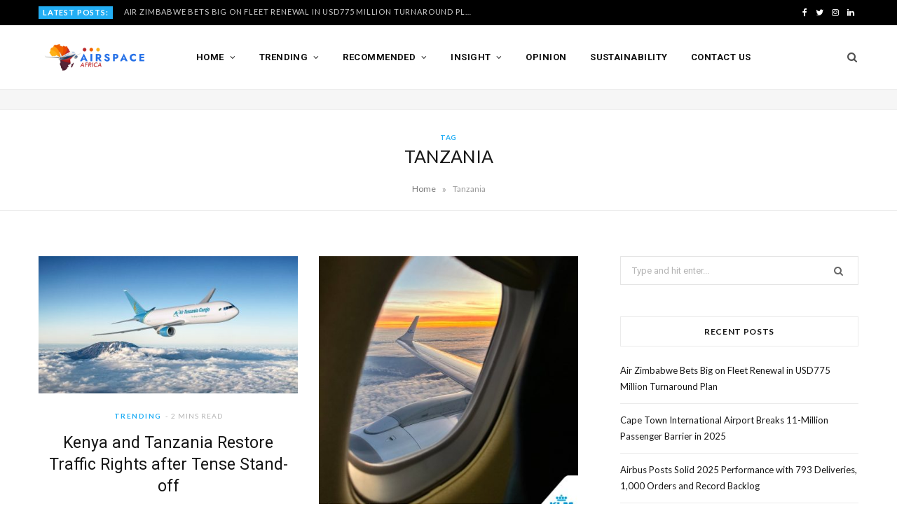

--- FILE ---
content_type: text/html; charset=UTF-8
request_url: https://airspace-africa.com/tag/tanzania/
body_size: 25523
content:
<!DOCTYPE html>
<html lang="en-US">

<head>

	<meta charset="UTF-8" />
	<meta http-equiv="x-ua-compatible" content="ie=edge" />
	<meta name="viewport" content="width=device-width, initial-scale=1" />
	<link rel="pingback" href="https://airspace-africa.com/xmlrpc.php" />
	<link rel="profile" href="http://gmpg.org/xfn/11" />
	
	<meta name='robots' content='index, follow, max-image-preview:large, max-snippet:-1, max-video-preview:-1' />

	<!-- This site is optimized with the Yoast SEO plugin v26.7 - https://yoast.com/wordpress/plugins/seo/ -->
	<title>Tanzania Archives - Airspace Africa</title>
	<link rel="canonical" href="https://airspace-africa.com/tag/tanzania/" />
	<meta property="og:locale" content="en_US" />
	<meta property="og:type" content="article" />
	<meta property="og:title" content="Tanzania Archives - Airspace Africa" />
	<meta property="og:url" content="https://airspace-africa.com/tag/tanzania/" />
	<meta property="og:site_name" content="Airspace Africa" />
	<meta name="twitter:card" content="summary_large_image" />
	<meta name="twitter:site" content="@airspaceafrica" />
	<script type="application/ld+json" class="yoast-schema-graph">{"@context":"https://schema.org","@graph":[{"@type":"CollectionPage","@id":"https://airspace-africa.com/tag/tanzania/","url":"https://airspace-africa.com/tag/tanzania/","name":"Tanzania Archives - Airspace Africa","isPartOf":{"@id":"https://airspace-africa.com/#website"},"primaryImageOfPage":{"@id":"https://airspace-africa.com/tag/tanzania/#primaryimage"},"image":{"@id":"https://airspace-africa.com/tag/tanzania/#primaryimage"},"thumbnailUrl":"https://airspace-africa.com/wp-content/uploads/2023/06/AirTanzania_767F_Boeing.jpg","breadcrumb":{"@id":"https://airspace-africa.com/tag/tanzania/#breadcrumb"},"inLanguage":"en-US"},{"@type":"ImageObject","inLanguage":"en-US","@id":"https://airspace-africa.com/tag/tanzania/#primaryimage","url":"https://airspace-africa.com/wp-content/uploads/2023/06/AirTanzania_767F_Boeing.jpg","contentUrl":"https://airspace-africa.com/wp-content/uploads/2023/06/AirTanzania_767F_Boeing.jpg","width":1920,"height":1015},{"@type":"BreadcrumbList","@id":"https://airspace-africa.com/tag/tanzania/#breadcrumb","itemListElement":[{"@type":"ListItem","position":1,"name":"Home","item":"https://airspace-africa.com/"},{"@type":"ListItem","position":2,"name":"Tanzania"}]},{"@type":"WebSite","@id":"https://airspace-africa.com/#website","url":"https://airspace-africa.com/","name":"Airspace Africa","description":"Latest news and insights from the aviation and travel industry in Africa","potentialAction":[{"@type":"SearchAction","target":{"@type":"EntryPoint","urlTemplate":"https://airspace-africa.com/?s={search_term_string}"},"query-input":{"@type":"PropertyValueSpecification","valueRequired":true,"valueName":"search_term_string"}}],"inLanguage":"en-US"}]}</script>
	<!-- / Yoast SEO plugin. -->


<link rel='dns-prefetch' href='//fonts.googleapis.com' />
<link rel="alternate" type="application/rss+xml" title="Airspace Africa &raquo; Feed" href="https://airspace-africa.com/feed/" />
<link rel="alternate" type="application/rss+xml" title="Airspace Africa &raquo; Comments Feed" href="https://airspace-africa.com/comments/feed/" />
<link rel="alternate" type="application/rss+xml" title="Airspace Africa &raquo; Tanzania Tag Feed" href="https://airspace-africa.com/tag/tanzania/feed/" />
<script>(()=>{"use strict";const e=[400,500,600,700,800,900],t=e=>`wprm-min-${e}`,n=e=>`wprm-max-${e}`,s=new Set,o="ResizeObserver"in window,r=o?new ResizeObserver((e=>{for(const t of e)c(t.target)})):null,i=.5/(window.devicePixelRatio||1);function c(s){const o=s.getBoundingClientRect().width||0;for(let r=0;r<e.length;r++){const c=e[r],a=o<=c+i;o>c+i?s.classList.add(t(c)):s.classList.remove(t(c)),a?s.classList.add(n(c)):s.classList.remove(n(c))}}function a(e){s.has(e)||(s.add(e),r&&r.observe(e),c(e))}!function(e=document){e.querySelectorAll(".wprm-recipe").forEach(a)}();if(new MutationObserver((e=>{for(const t of e)for(const e of t.addedNodes)e instanceof Element&&(e.matches?.(".wprm-recipe")&&a(e),e.querySelectorAll?.(".wprm-recipe").forEach(a))})).observe(document.documentElement,{childList:!0,subtree:!0}),!o){let e=0;addEventListener("resize",(()=>{e&&cancelAnimationFrame(e),e=requestAnimationFrame((()=>s.forEach(c)))}),{passive:!0})}})();</script>		<!-- This site uses the Google Analytics by MonsterInsights plugin v9.11.1 - Using Analytics tracking - https://www.monsterinsights.com/ -->
							<script src="//www.googletagmanager.com/gtag/js?id=G-G60V1SG654"  data-cfasync="false" data-wpfc-render="false" type="text/javascript" async></script>
			<script data-cfasync="false" data-wpfc-render="false" type="text/javascript">
				var mi_version = '9.11.1';
				var mi_track_user = true;
				var mi_no_track_reason = '';
								var MonsterInsightsDefaultLocations = {"page_location":"https:\/\/airspace-africa.com\/tag\/tanzania\/"};
								if ( typeof MonsterInsightsPrivacyGuardFilter === 'function' ) {
					var MonsterInsightsLocations = (typeof MonsterInsightsExcludeQuery === 'object') ? MonsterInsightsPrivacyGuardFilter( MonsterInsightsExcludeQuery ) : MonsterInsightsPrivacyGuardFilter( MonsterInsightsDefaultLocations );
				} else {
					var MonsterInsightsLocations = (typeof MonsterInsightsExcludeQuery === 'object') ? MonsterInsightsExcludeQuery : MonsterInsightsDefaultLocations;
				}

								var disableStrs = [
										'ga-disable-G-G60V1SG654',
									];

				/* Function to detect opted out users */
				function __gtagTrackerIsOptedOut() {
					for (var index = 0; index < disableStrs.length; index++) {
						if (document.cookie.indexOf(disableStrs[index] + '=true') > -1) {
							return true;
						}
					}

					return false;
				}

				/* Disable tracking if the opt-out cookie exists. */
				if (__gtagTrackerIsOptedOut()) {
					for (var index = 0; index < disableStrs.length; index++) {
						window[disableStrs[index]] = true;
					}
				}

				/* Opt-out function */
				function __gtagTrackerOptout() {
					for (var index = 0; index < disableStrs.length; index++) {
						document.cookie = disableStrs[index] + '=true; expires=Thu, 31 Dec 2099 23:59:59 UTC; path=/';
						window[disableStrs[index]] = true;
					}
				}

				if ('undefined' === typeof gaOptout) {
					function gaOptout() {
						__gtagTrackerOptout();
					}
				}
								window.dataLayer = window.dataLayer || [];

				window.MonsterInsightsDualTracker = {
					helpers: {},
					trackers: {},
				};
				if (mi_track_user) {
					function __gtagDataLayer() {
						dataLayer.push(arguments);
					}

					function __gtagTracker(type, name, parameters) {
						if (!parameters) {
							parameters = {};
						}

						if (parameters.send_to) {
							__gtagDataLayer.apply(null, arguments);
							return;
						}

						if (type === 'event') {
														parameters.send_to = monsterinsights_frontend.v4_id;
							var hookName = name;
							if (typeof parameters['event_category'] !== 'undefined') {
								hookName = parameters['event_category'] + ':' + name;
							}

							if (typeof MonsterInsightsDualTracker.trackers[hookName] !== 'undefined') {
								MonsterInsightsDualTracker.trackers[hookName](parameters);
							} else {
								__gtagDataLayer('event', name, parameters);
							}
							
						} else {
							__gtagDataLayer.apply(null, arguments);
						}
					}

					__gtagTracker('js', new Date());
					__gtagTracker('set', {
						'developer_id.dZGIzZG': true,
											});
					if ( MonsterInsightsLocations.page_location ) {
						__gtagTracker('set', MonsterInsightsLocations);
					}
										__gtagTracker('config', 'G-G60V1SG654', {"forceSSL":"true","link_attribution":"true"} );
										window.gtag = __gtagTracker;										(function () {
						/* https://developers.google.com/analytics/devguides/collection/analyticsjs/ */
						/* ga and __gaTracker compatibility shim. */
						var noopfn = function () {
							return null;
						};
						var newtracker = function () {
							return new Tracker();
						};
						var Tracker = function () {
							return null;
						};
						var p = Tracker.prototype;
						p.get = noopfn;
						p.set = noopfn;
						p.send = function () {
							var args = Array.prototype.slice.call(arguments);
							args.unshift('send');
							__gaTracker.apply(null, args);
						};
						var __gaTracker = function () {
							var len = arguments.length;
							if (len === 0) {
								return;
							}
							var f = arguments[len - 1];
							if (typeof f !== 'object' || f === null || typeof f.hitCallback !== 'function') {
								if ('send' === arguments[0]) {
									var hitConverted, hitObject = false, action;
									if ('event' === arguments[1]) {
										if ('undefined' !== typeof arguments[3]) {
											hitObject = {
												'eventAction': arguments[3],
												'eventCategory': arguments[2],
												'eventLabel': arguments[4],
												'value': arguments[5] ? arguments[5] : 1,
											}
										}
									}
									if ('pageview' === arguments[1]) {
										if ('undefined' !== typeof arguments[2]) {
											hitObject = {
												'eventAction': 'page_view',
												'page_path': arguments[2],
											}
										}
									}
									if (typeof arguments[2] === 'object') {
										hitObject = arguments[2];
									}
									if (typeof arguments[5] === 'object') {
										Object.assign(hitObject, arguments[5]);
									}
									if ('undefined' !== typeof arguments[1].hitType) {
										hitObject = arguments[1];
										if ('pageview' === hitObject.hitType) {
											hitObject.eventAction = 'page_view';
										}
									}
									if (hitObject) {
										action = 'timing' === arguments[1].hitType ? 'timing_complete' : hitObject.eventAction;
										hitConverted = mapArgs(hitObject);
										__gtagTracker('event', action, hitConverted);
									}
								}
								return;
							}

							function mapArgs(args) {
								var arg, hit = {};
								var gaMap = {
									'eventCategory': 'event_category',
									'eventAction': 'event_action',
									'eventLabel': 'event_label',
									'eventValue': 'event_value',
									'nonInteraction': 'non_interaction',
									'timingCategory': 'event_category',
									'timingVar': 'name',
									'timingValue': 'value',
									'timingLabel': 'event_label',
									'page': 'page_path',
									'location': 'page_location',
									'title': 'page_title',
									'referrer' : 'page_referrer',
								};
								for (arg in args) {
																		if (!(!args.hasOwnProperty(arg) || !gaMap.hasOwnProperty(arg))) {
										hit[gaMap[arg]] = args[arg];
									} else {
										hit[arg] = args[arg];
									}
								}
								return hit;
							}

							try {
								f.hitCallback();
							} catch (ex) {
							}
						};
						__gaTracker.create = newtracker;
						__gaTracker.getByName = newtracker;
						__gaTracker.getAll = function () {
							return [];
						};
						__gaTracker.remove = noopfn;
						__gaTracker.loaded = true;
						window['__gaTracker'] = __gaTracker;
					})();
									} else {
										console.log("");
					(function () {
						function __gtagTracker() {
							return null;
						}

						window['__gtagTracker'] = __gtagTracker;
						window['gtag'] = __gtagTracker;
					})();
									}
			</script>
							<!-- / Google Analytics by MonsterInsights -->
		<!-- airspace-africa.com is managing ads with Advanced Ads 2.0.16 – https://wpadvancedads.com/ --><script data-wpfc-render="false" id="airsp-ready">
			window.advanced_ads_ready=function(e,a){a=a||"complete";var d=function(e){return"interactive"===a?"loading"!==e:"complete"===e};d(document.readyState)?e():document.addEventListener("readystatechange",(function(a){d(a.target.readyState)&&e()}),{once:"interactive"===a})},window.advanced_ads_ready_queue=window.advanced_ads_ready_queue||[];		</script>
		<style id='wp-img-auto-sizes-contain-inline-css' type='text/css'>
img:is([sizes=auto i],[sizes^="auto," i]){contain-intrinsic-size:3000px 1500px}
/*# sourceURL=wp-img-auto-sizes-contain-inline-css */
</style>
<!-- <link rel='stylesheet' id='cheerup-core-css' href='https://airspace-africa.com/wp-content/themes/cheerup/style.css?ver=7.5.1' type='text/css' media='all' /> -->
<link rel="stylesheet" type="text/css" href="//airspace-africa.com/wp-content/cache/wpfc-minified/pvpvepd/fjumw.css" media="all"/>
<style id='wp-emoji-styles-inline-css' type='text/css'>

	img.wp-smiley, img.emoji {
		display: inline !important;
		border: none !important;
		box-shadow: none !important;
		height: 1em !important;
		width: 1em !important;
		margin: 0 0.07em !important;
		vertical-align: -0.1em !important;
		background: none !important;
		padding: 0 !important;
	}
/*# sourceURL=wp-emoji-styles-inline-css */
</style>
<!-- <link rel='stylesheet' id='wp-block-library-css' href='https://airspace-africa.com/wp-includes/css/dist/block-library/style.min.css?ver=6.9' type='text/css' media='all' /> -->
<link rel="stylesheet" type="text/css" href="//airspace-africa.com/wp-content/cache/wpfc-minified/qhcfr1rt/fjumw.css" media="all"/>
<style id='classic-theme-styles-inline-css' type='text/css'>
/*! This file is auto-generated */
.wp-block-button__link{color:#fff;background-color:#32373c;border-radius:9999px;box-shadow:none;text-decoration:none;padding:calc(.667em + 2px) calc(1.333em + 2px);font-size:1.125em}.wp-block-file__button{background:#32373c;color:#fff;text-decoration:none}
/*# sourceURL=/wp-includes/css/classic-themes.min.css */
</style>
<!-- <link rel='stylesheet' id='wprm-public-css' href='https://airspace-africa.com/wp-content/plugins/wp-recipe-maker/dist/public-modern.css?ver=10.2.4' type='text/css' media='all' /> -->
<link rel="stylesheet" type="text/css" href="//airspace-africa.com/wp-content/cache/wpfc-minified/2o44e484/fjumw.css" media="all"/>
<style id='global-styles-inline-css' type='text/css'>
:root{--wp--preset--aspect-ratio--square: 1;--wp--preset--aspect-ratio--4-3: 4/3;--wp--preset--aspect-ratio--3-4: 3/4;--wp--preset--aspect-ratio--3-2: 3/2;--wp--preset--aspect-ratio--2-3: 2/3;--wp--preset--aspect-ratio--16-9: 16/9;--wp--preset--aspect-ratio--9-16: 9/16;--wp--preset--color--black: #000000;--wp--preset--color--cyan-bluish-gray: #abb8c3;--wp--preset--color--white: #ffffff;--wp--preset--color--pale-pink: #f78da7;--wp--preset--color--vivid-red: #cf2e2e;--wp--preset--color--luminous-vivid-orange: #ff6900;--wp--preset--color--luminous-vivid-amber: #fcb900;--wp--preset--color--light-green-cyan: #7bdcb5;--wp--preset--color--vivid-green-cyan: #00d084;--wp--preset--color--pale-cyan-blue: #8ed1fc;--wp--preset--color--vivid-cyan-blue: #0693e3;--wp--preset--color--vivid-purple: #9b51e0;--wp--preset--gradient--vivid-cyan-blue-to-vivid-purple: linear-gradient(135deg,rgb(6,147,227) 0%,rgb(155,81,224) 100%);--wp--preset--gradient--light-green-cyan-to-vivid-green-cyan: linear-gradient(135deg,rgb(122,220,180) 0%,rgb(0,208,130) 100%);--wp--preset--gradient--luminous-vivid-amber-to-luminous-vivid-orange: linear-gradient(135deg,rgb(252,185,0) 0%,rgb(255,105,0) 100%);--wp--preset--gradient--luminous-vivid-orange-to-vivid-red: linear-gradient(135deg,rgb(255,105,0) 0%,rgb(207,46,46) 100%);--wp--preset--gradient--very-light-gray-to-cyan-bluish-gray: linear-gradient(135deg,rgb(238,238,238) 0%,rgb(169,184,195) 100%);--wp--preset--gradient--cool-to-warm-spectrum: linear-gradient(135deg,rgb(74,234,220) 0%,rgb(151,120,209) 20%,rgb(207,42,186) 40%,rgb(238,44,130) 60%,rgb(251,105,98) 80%,rgb(254,248,76) 100%);--wp--preset--gradient--blush-light-purple: linear-gradient(135deg,rgb(255,206,236) 0%,rgb(152,150,240) 100%);--wp--preset--gradient--blush-bordeaux: linear-gradient(135deg,rgb(254,205,165) 0%,rgb(254,45,45) 50%,rgb(107,0,62) 100%);--wp--preset--gradient--luminous-dusk: linear-gradient(135deg,rgb(255,203,112) 0%,rgb(199,81,192) 50%,rgb(65,88,208) 100%);--wp--preset--gradient--pale-ocean: linear-gradient(135deg,rgb(255,245,203) 0%,rgb(182,227,212) 50%,rgb(51,167,181) 100%);--wp--preset--gradient--electric-grass: linear-gradient(135deg,rgb(202,248,128) 0%,rgb(113,206,126) 100%);--wp--preset--gradient--midnight: linear-gradient(135deg,rgb(2,3,129) 0%,rgb(40,116,252) 100%);--wp--preset--font-size--small: 13px;--wp--preset--font-size--medium: 20px;--wp--preset--font-size--large: 36px;--wp--preset--font-size--x-large: 42px;--wp--preset--spacing--20: 0.44rem;--wp--preset--spacing--30: 0.67rem;--wp--preset--spacing--40: 1rem;--wp--preset--spacing--50: 1.5rem;--wp--preset--spacing--60: 2.25rem;--wp--preset--spacing--70: 3.38rem;--wp--preset--spacing--80: 5.06rem;--wp--preset--shadow--natural: 6px 6px 9px rgba(0, 0, 0, 0.2);--wp--preset--shadow--deep: 12px 12px 50px rgba(0, 0, 0, 0.4);--wp--preset--shadow--sharp: 6px 6px 0px rgba(0, 0, 0, 0.2);--wp--preset--shadow--outlined: 6px 6px 0px -3px rgb(255, 255, 255), 6px 6px rgb(0, 0, 0);--wp--preset--shadow--crisp: 6px 6px 0px rgb(0, 0, 0);}:where(.is-layout-flex){gap: 0.5em;}:where(.is-layout-grid){gap: 0.5em;}body .is-layout-flex{display: flex;}.is-layout-flex{flex-wrap: wrap;align-items: center;}.is-layout-flex > :is(*, div){margin: 0;}body .is-layout-grid{display: grid;}.is-layout-grid > :is(*, div){margin: 0;}:where(.wp-block-columns.is-layout-flex){gap: 2em;}:where(.wp-block-columns.is-layout-grid){gap: 2em;}:where(.wp-block-post-template.is-layout-flex){gap: 1.25em;}:where(.wp-block-post-template.is-layout-grid){gap: 1.25em;}.has-black-color{color: var(--wp--preset--color--black) !important;}.has-cyan-bluish-gray-color{color: var(--wp--preset--color--cyan-bluish-gray) !important;}.has-white-color{color: var(--wp--preset--color--white) !important;}.has-pale-pink-color{color: var(--wp--preset--color--pale-pink) !important;}.has-vivid-red-color{color: var(--wp--preset--color--vivid-red) !important;}.has-luminous-vivid-orange-color{color: var(--wp--preset--color--luminous-vivid-orange) !important;}.has-luminous-vivid-amber-color{color: var(--wp--preset--color--luminous-vivid-amber) !important;}.has-light-green-cyan-color{color: var(--wp--preset--color--light-green-cyan) !important;}.has-vivid-green-cyan-color{color: var(--wp--preset--color--vivid-green-cyan) !important;}.has-pale-cyan-blue-color{color: var(--wp--preset--color--pale-cyan-blue) !important;}.has-vivid-cyan-blue-color{color: var(--wp--preset--color--vivid-cyan-blue) !important;}.has-vivid-purple-color{color: var(--wp--preset--color--vivid-purple) !important;}.has-black-background-color{background-color: var(--wp--preset--color--black) !important;}.has-cyan-bluish-gray-background-color{background-color: var(--wp--preset--color--cyan-bluish-gray) !important;}.has-white-background-color{background-color: var(--wp--preset--color--white) !important;}.has-pale-pink-background-color{background-color: var(--wp--preset--color--pale-pink) !important;}.has-vivid-red-background-color{background-color: var(--wp--preset--color--vivid-red) !important;}.has-luminous-vivid-orange-background-color{background-color: var(--wp--preset--color--luminous-vivid-orange) !important;}.has-luminous-vivid-amber-background-color{background-color: var(--wp--preset--color--luminous-vivid-amber) !important;}.has-light-green-cyan-background-color{background-color: var(--wp--preset--color--light-green-cyan) !important;}.has-vivid-green-cyan-background-color{background-color: var(--wp--preset--color--vivid-green-cyan) !important;}.has-pale-cyan-blue-background-color{background-color: var(--wp--preset--color--pale-cyan-blue) !important;}.has-vivid-cyan-blue-background-color{background-color: var(--wp--preset--color--vivid-cyan-blue) !important;}.has-vivid-purple-background-color{background-color: var(--wp--preset--color--vivid-purple) !important;}.has-black-border-color{border-color: var(--wp--preset--color--black) !important;}.has-cyan-bluish-gray-border-color{border-color: var(--wp--preset--color--cyan-bluish-gray) !important;}.has-white-border-color{border-color: var(--wp--preset--color--white) !important;}.has-pale-pink-border-color{border-color: var(--wp--preset--color--pale-pink) !important;}.has-vivid-red-border-color{border-color: var(--wp--preset--color--vivid-red) !important;}.has-luminous-vivid-orange-border-color{border-color: var(--wp--preset--color--luminous-vivid-orange) !important;}.has-luminous-vivid-amber-border-color{border-color: var(--wp--preset--color--luminous-vivid-amber) !important;}.has-light-green-cyan-border-color{border-color: var(--wp--preset--color--light-green-cyan) !important;}.has-vivid-green-cyan-border-color{border-color: var(--wp--preset--color--vivid-green-cyan) !important;}.has-pale-cyan-blue-border-color{border-color: var(--wp--preset--color--pale-cyan-blue) !important;}.has-vivid-cyan-blue-border-color{border-color: var(--wp--preset--color--vivid-cyan-blue) !important;}.has-vivid-purple-border-color{border-color: var(--wp--preset--color--vivid-purple) !important;}.has-vivid-cyan-blue-to-vivid-purple-gradient-background{background: var(--wp--preset--gradient--vivid-cyan-blue-to-vivid-purple) !important;}.has-light-green-cyan-to-vivid-green-cyan-gradient-background{background: var(--wp--preset--gradient--light-green-cyan-to-vivid-green-cyan) !important;}.has-luminous-vivid-amber-to-luminous-vivid-orange-gradient-background{background: var(--wp--preset--gradient--luminous-vivid-amber-to-luminous-vivid-orange) !important;}.has-luminous-vivid-orange-to-vivid-red-gradient-background{background: var(--wp--preset--gradient--luminous-vivid-orange-to-vivid-red) !important;}.has-very-light-gray-to-cyan-bluish-gray-gradient-background{background: var(--wp--preset--gradient--very-light-gray-to-cyan-bluish-gray) !important;}.has-cool-to-warm-spectrum-gradient-background{background: var(--wp--preset--gradient--cool-to-warm-spectrum) !important;}.has-blush-light-purple-gradient-background{background: var(--wp--preset--gradient--blush-light-purple) !important;}.has-blush-bordeaux-gradient-background{background: var(--wp--preset--gradient--blush-bordeaux) !important;}.has-luminous-dusk-gradient-background{background: var(--wp--preset--gradient--luminous-dusk) !important;}.has-pale-ocean-gradient-background{background: var(--wp--preset--gradient--pale-ocean) !important;}.has-electric-grass-gradient-background{background: var(--wp--preset--gradient--electric-grass) !important;}.has-midnight-gradient-background{background: var(--wp--preset--gradient--midnight) !important;}.has-small-font-size{font-size: var(--wp--preset--font-size--small) !important;}.has-medium-font-size{font-size: var(--wp--preset--font-size--medium) !important;}.has-large-font-size{font-size: var(--wp--preset--font-size--large) !important;}.has-x-large-font-size{font-size: var(--wp--preset--font-size--x-large) !important;}
:where(.wp-block-post-template.is-layout-flex){gap: 1.25em;}:where(.wp-block-post-template.is-layout-grid){gap: 1.25em;}
:where(.wp-block-term-template.is-layout-flex){gap: 1.25em;}:where(.wp-block-term-template.is-layout-grid){gap: 1.25em;}
:where(.wp-block-columns.is-layout-flex){gap: 2em;}:where(.wp-block-columns.is-layout-grid){gap: 2em;}
:root :where(.wp-block-pullquote){font-size: 1.5em;line-height: 1.6;}
/*# sourceURL=global-styles-inline-css */
</style>
<!-- <link rel='stylesheet' id='contact-form-7-css' href='https://airspace-africa.com/wp-content/plugins/contact-form-7/includes/css/styles.css?ver=6.1.4' type='text/css' media='all' /> -->
<link rel="stylesheet" type="text/css" href="//airspace-africa.com/wp-content/cache/wpfc-minified/d2fez9w8/fjumw.css" media="all"/>
<link crossorigin="anonymous" rel='stylesheet' id='cheerup-fonts-css' href='https://fonts.googleapis.com/css?family=Lato%3A400%2C700%2C900%7CRoboto%3A400%2C400i%2C500%2C700%7CLora%3A400i%7CRancho%3A400' type='text/css' media='all' />
<!-- <link rel='stylesheet' id='magnific-popup-css' href='https://airspace-africa.com/wp-content/themes/cheerup/css/lightbox.css?ver=7.5.1' type='text/css' media='all' /> -->
<!-- <link rel='stylesheet' id='cheerup-icons-css' href='https://airspace-africa.com/wp-content/themes/cheerup/css/icons/icons.css?ver=7.5.1' type='text/css' media='all' /> -->
<!-- <link rel='stylesheet' id='cheerup-skin-css' href='https://airspace-africa.com/wp-content/themes/cheerup/css/skin-travel.css?ver=7.5.1' type='text/css' media='all' /> -->
<!-- <link rel='stylesheet' id='cheerup-child-css' href='https://airspace-africa.com/wp-content/themes/cheerup-child/style.css?ver=6.9' type='text/css' media='all' /> -->
<link rel="stylesheet" type="text/css" href="//airspace-africa.com/wp-content/cache/wpfc-minified/88n0a7t3/fjumw.css" media="all"/>
<style id='rocket-lazyload-inline-css' type='text/css'>
.rll-youtube-player{position:relative;padding-bottom:56.23%;height:0;overflow:hidden;max-width:100%;}.rll-youtube-player:focus-within{outline: 2px solid currentColor;outline-offset: 5px;}.rll-youtube-player iframe{position:absolute;top:0;left:0;width:100%;height:100%;z-index:100;background:0 0}.rll-youtube-player img{bottom:0;display:block;left:0;margin:auto;max-width:100%;width:100%;position:absolute;right:0;top:0;border:none;height:auto;-webkit-transition:.4s all;-moz-transition:.4s all;transition:.4s all}.rll-youtube-player img:hover{-webkit-filter:brightness(75%)}.rll-youtube-player .play{height:100%;width:100%;left:0;top:0;position:absolute;background:url(https://airspace-africa.com/wp-content/plugins/rocket-lazy-load/assets/img/youtube.png) no-repeat center;background-color: transparent !important;cursor:pointer;border:none;}
/*# sourceURL=rocket-lazyload-inline-css */
</style>
<script src='//airspace-africa.com/wp-content/cache/wpfc-minified/dse0lcee/fjumx.js' type="text/javascript"></script>
<!-- <script type="text/javascript" src="https://airspace-africa.com/wp-content/plugins/google-analytics-for-wordpress/assets/js/frontend-gtag.min.js?ver=9.11.1" id="monsterinsights-frontend-script-js" async="async" data-wp-strategy="async"></script> -->
<script data-cfasync="false" data-wpfc-render="false" type="text/javascript" id='monsterinsights-frontend-script-js-extra'>/* <![CDATA[ */
var monsterinsights_frontend = {"js_events_tracking":"true","download_extensions":"doc,pdf,ppt,zip,xls,docx,pptx,xlsx","inbound_paths":"[{\"path\":\"\\\/go\\\/\",\"label\":\"affiliate\"},{\"path\":\"\\\/recommend\\\/\",\"label\":\"affiliate\"}]","home_url":"https:\/\/airspace-africa.com","hash_tracking":"false","v4_id":"G-G60V1SG654"};/* ]]> */
</script>
<script src='//airspace-africa.com/wp-content/cache/wpfc-minified/22wbxict/fjumx.js' type="text/javascript"></script>
<!-- <script type="text/javascript" src="https://airspace-africa.com/wp-includes/js/jquery/jquery.min.js?ver=3.7.1" id="jquery-core-js"></script> -->
<!-- <script type="text/javascript" src="https://airspace-africa.com/wp-includes/js/jquery/jquery-migrate.min.js?ver=3.4.1" id="jquery-migrate-js"></script> -->
<!-- <script nomodule type="text/javascript" src="https://airspace-africa.com/wp-content/themes/cheerup/js/ie-polyfills.js?ver=7.5.1" id="cheerup-ie-polyfills-js"></script> -->
<link rel="https://api.w.org/" href="https://airspace-africa.com/wp-json/" /><link rel="alternate" title="JSON" type="application/json" href="https://airspace-africa.com/wp-json/wp/v2/tags/734" /><link rel="EditURI" type="application/rsd+xml" title="RSD" href="https://airspace-africa.com/xmlrpc.php?rsd" />
<meta name="generator" content="WordPress 6.9" />
<style type="text/css"> .tippy-box[data-theme~="wprm"] { background-color: #333333; color: #FFFFFF; } .tippy-box[data-theme~="wprm"][data-placement^="top"] > .tippy-arrow::before { border-top-color: #333333; } .tippy-box[data-theme~="wprm"][data-placement^="bottom"] > .tippy-arrow::before { border-bottom-color: #333333; } .tippy-box[data-theme~="wprm"][data-placement^="left"] > .tippy-arrow::before { border-left-color: #333333; } .tippy-box[data-theme~="wprm"][data-placement^="right"] > .tippy-arrow::before { border-right-color: #333333; } .tippy-box[data-theme~="wprm"] a { color: #FFFFFF; } .wprm-comment-rating svg { width: 18px !important; height: 18px !important; } img.wprm-comment-rating { width: 90px !important; height: 18px !important; } body { --comment-rating-star-color: #343434; } body { --wprm-popup-font-size: 16px; } body { --wprm-popup-background: #ffffff; } body { --wprm-popup-title: #000000; } body { --wprm-popup-content: #444444; } body { --wprm-popup-button-background: #444444; } body { --wprm-popup-button-text: #ffffff; } body { --wprm-popup-accent: #747B2D; }</style><style type="text/css">.wprm-glossary-term {color: #5A822B;text-decoration: underline;cursor: help;}</style><script>var Sphere_Plugin = {"ajaxurl":"https:\/\/airspace-africa.com\/wp-admin\/admin-ajax.php"};</script><meta name="generator" content="Elementor 3.34.1; features: additional_custom_breakpoints; settings: css_print_method-external, google_font-enabled, font_display-auto">
<style type="text/css">.recentcomments a{display:inline !important;padding:0 !important;margin:0 !important;}</style>			<style>
				.e-con.e-parent:nth-of-type(n+4):not(.e-lazyloaded):not(.e-no-lazyload),
				.e-con.e-parent:nth-of-type(n+4):not(.e-lazyloaded):not(.e-no-lazyload) * {
					background-image: none !important;
				}
				@media screen and (max-height: 1024px) {
					.e-con.e-parent:nth-of-type(n+3):not(.e-lazyloaded):not(.e-no-lazyload),
					.e-con.e-parent:nth-of-type(n+3):not(.e-lazyloaded):not(.e-no-lazyload) * {
						background-image: none !important;
					}
				}
				@media screen and (max-height: 640px) {
					.e-con.e-parent:nth-of-type(n+2):not(.e-lazyloaded):not(.e-no-lazyload),
					.e-con.e-parent:nth-of-type(n+2):not(.e-lazyloaded):not(.e-no-lazyload) * {
						background-image: none !important;
					}
				}
			</style>
			<!-- There is no amphtml version available for this URL. --><link rel="icon" href="https://airspace-africa.com/wp-content/uploads/2021/05/cropped-African-Airspace-Logo-Favicon-01-32x32.png" sizes="32x32" />
<link rel="icon" href="https://airspace-africa.com/wp-content/uploads/2021/05/cropped-African-Airspace-Logo-Favicon-01-192x192.png" sizes="192x192" />
<link rel="apple-touch-icon" href="https://airspace-africa.com/wp-content/uploads/2021/05/cropped-African-Airspace-Logo-Favicon-01-180x180.png" />
<meta name="msapplication-TileImage" content="https://airspace-africa.com/wp-content/uploads/2021/05/cropped-African-Airspace-Logo-Favicon-01-270x270.png" />
<noscript><style id="rocket-lazyload-nojs-css">.rll-youtube-player, [data-lazy-src]{display:none !important;}</style></noscript>
</head>

<body class="archive tag tag-tanzania tag-734 wp-theme-cheerup wp-child-theme-cheerup-child right-sidebar lazy-normal skin-travel has-lb has-lb-s elementor-default elementor-kit-1866 aa-prefix-airsp-">


<div class="main-wrap">

	
		
		
<header id="main-head" class="main-head head-nav-below compact has-search-modal">

	
	<div class="top-bar dark top-bar-b cf">
	
		<div class="top-bar-content ts-contain" data-sticky-bar="smart">
			<div class="wrap cf">
			
			<span class="mobile-nav"><i class="tsi tsi-bars"></i></span>
			
						
			<div class="posts-ticker">
				<span class="heading">Latest Posts:</span>

				<ul>
										
										
						<li><a href="https://airspace-africa.com/2026/01/15/air-zimbabwe-bets-big-on-fleet-renewal-in-usd775-million-turnaround-plan/" title="Air Zimbabwe Bets Big on Fleet Renewal in USD775 Million Turnaround Plan">Air Zimbabwe Bets Big on Fleet Renewal in USD775 Million Turnaround Plan</a></li>
					
										
						<li><a href="https://airspace-africa.com/2026/01/13/cape-town-international-airport-breaks-11-million-passenger-barrier-in-2025/" title="Cape Town International Airport Breaks 11-Million Passenger Barrier in 2025">Cape Town International Airport Breaks 11-Million Passenger Barrier in 2025</a></li>
					
										
						<li><a href="https://airspace-africa.com/2026/01/13/airbus-posts-solid-2025-performance-with-793-deliveries-1000-orders-and-record-backlog/" title="Airbus Posts Solid 2025 Performance with 793 Deliveries, 1,000 Orders and Record Backlog">Airbus Posts Solid 2025 Performance with 793 Deliveries, 1,000 Orders and Record Backlog</a></li>
					
										
						<li><a href="https://airspace-africa.com/2026/01/13/boeings-strongest-year-since-2018-signals-a-genuine-turnaround/" title="Boeing&#8217;s Strongest Year Since 2018 Signals a Genuine Turnaround">Boeing&#8217;s Strongest Year Since 2018 Signals a Genuine Turnaround</a></li>
					
										
						<li><a href="https://airspace-africa.com/2026/01/12/acc-aviation-releases-charter-trends-report-for-2026/" title="ACC Aviation releases Charter Trends Report for 2026">ACC Aviation releases Charter Trends Report for 2026</a></li>
					
										
						<li><a href="https://airspace-africa.com/2026/01/12/truenoord-completes-sale-of-two-embraer-e190s-to-airlink/" title="TrueNoord completes sale of two Embraer E190s to Airlink">TrueNoord completes sale of two Embraer E190s to Airlink</a></li>
					
										
						<li><a href="https://airspace-africa.com/2026/01/10/ethiopia-breaks-ground-on-bishoftu-international-a-colossal-hub-poised-to-reshape-african-aviation/" title="Ethiopia Breaks Ground on &#8220;Bishoftu International,&#8221; a Colossal Hub Poised to Reshape African Aviation">Ethiopia Breaks Ground on &#8220;Bishoftu International,&#8221; a Colossal Hub Poised to Reshape African Aviation</a></li>
					
										
						<li><a href="https://airspace-africa.com/2026/01/07/flysafair-sets-the-pace-on-punctuality-across-the-middle-east-and-africa/" title="FlySafair Sets the Pace on Punctuality Across the Middle East and Africa">FlySafair Sets the Pace on Punctuality Across the Middle East and Africa</a></li>
					
										
									</ul>
			</div>
			
						
						
			
							
			<div class="actions">
				<div class="search-action cf">
			
				
					<a href="#" title="Search" class="search-link search-submit"><i class="tsi tsi-search"></i></a>

											
				</div>
			</div>
			
						
			
			
	
		<ul class="social-icons cf">
		
					
			<li><a href="http://facebook.com/airspaceafrica" class="tsi tsi-facebook" target="_blank"><span class="visuallyhidden">Facebook</span></a></li>
									
					
			<li><a href="http://twitter.com/airspaceafrica" class="tsi tsi-twitter" target="_blank"><span class="visuallyhidden">Twitter</span></a></li>
									
					
			<li><a href="http://instagram.com/airspaceafrica" class="tsi tsi-instagram" target="_blank"><span class="visuallyhidden">Instagram</span></a></li>
									
					
			<li><a href="http://linkedin.com/company/airspaceafrica" class="tsi tsi-linkedin" target="_blank"><span class="visuallyhidden">LinkedIn</span></a></li>
									
					
		</ul>
	
								
			</div>			
		</div>
		
	</div>

	<div class="inner inner-head ts-contain" data-sticky-bar="smart">	
		<div class="wrap cf">

					<div class="title">
			
			<a href="https://airspace-africa.com/" title="Airspace Africa" rel="home">
			
							
								
				<img src="data:image/svg+xml,%3Csvg%20xmlns='http://www.w3.org/2000/svg'%20viewBox='0%200%200%200'%3E%3C/svg%3E" class="logo-image" alt="Airspace Africa" data-lazy-src="https://airspace-africa.com/wp-content/uploads/2022/04/Airspace-Africa-Logo-Horizontal-1.png" /><noscript><img src="https://airspace-africa.com/wp-content/uploads/2022/04/Airspace-Africa-Logo-Horizontal-1.png" class="logo-image" alt="Airspace Africa" /></noscript>

						
			</a>
		
		</div>				
				
			<div class="navigation-wrap inline">
								
				<nav class="navigation inline light" data-sticky-bar="smart">
					<div class="menu-main-menu-container"><ul id="menu-main-menu" class="menu"><li id="menu-item-1738" class="menu-item menu-item-type-custom menu-item-object-custom menu-item-home menu-item-has-children item-mega-menu menu-item-1738"><a href="https://airspace-africa.com">Home</a>
<div class="sub-menu mega-menu wrap">

		
	
	<section class="column recent-posts">
	
						
						
			<div class="ts-row posts cf" data-id="1738">
			
						
			</div> <!-- .posts -->
		
				
		<div class="navigate">
			<a href="#" class="show-prev"><i class="tsi tsi-angle-left"></i><span class="visuallyhidden">Previous</span></a>
			<a href="#" class="show-next"><i class="tsi tsi-angle-right"></i><span class="visuallyhidden">Next</span></a>
		</div>
		
	</section>

</div></li>
<li id="menu-item-1737" class="menu-item menu-item-type-taxonomy menu-item-object-category menu-cat-130 menu-item-has-children item-mega-menu menu-item-1737"><a href="https://airspace-africa.com/category/trending/">Trending</a>
<div class="sub-menu mega-menu wrap">

		
	
	<section class="column recent-posts">
	
						
						
			<div class="ts-row posts cf" data-id="130">
			
						
				<div class="column one-fifth post">

					<a href="https://airspace-africa.com/2026/01/13/cape-town-international-airport-breaks-11-million-passenger-barrier-in-2025/" class="image-link media-ratio ratio-3-2"><span data-bgsrc="https://airspace-africa.com/wp-content/uploads/2021/08/cape-town-internaiona.jpg" class="img bg-cover wp-post-image attachment-large size-large lazyload" role="img" data-bgset="https://airspace-africa.com/wp-content/uploads/2021/08/cape-town-internaiona.jpg 705w, https://airspace-africa.com/wp-content/uploads/2021/08/cape-town-internaiona-300x184.jpg 300w, https://airspace-africa.com/wp-content/uploads/2021/08/cape-town-internaiona-175x107.jpg 175w, https://airspace-africa.com/wp-content/uploads/2021/08/cape-town-internaiona-450x276.jpg 450w" data-sizes="(max-width: 270px) 100vw, 270px" title="Cape Town International Airport Breaks 11-Million Passenger Barrier in 2025"></span></a>					
					<a href="https://airspace-africa.com/2026/01/13/cape-town-international-airport-breaks-11-million-passenger-barrier-in-2025/" class="post-title">Cape Town International Airport Breaks 11-Million Passenger Barrier in 2025</a>
					
					<div class="post-meta post-meta-a has-below"><div class="below meta-below"><a href="https://airspace-africa.com/2026/01/13/cape-town-international-airport-breaks-11-million-passenger-barrier-in-2025/" class="meta-item date-link">
						<time class="post-date" datetime="2026-01-13T16:19:39+02:00">January 13, 2026</time>
					</a></div></div>
				</div>
			
						
				<div class="column one-fifth post">

					<a href="https://airspace-africa.com/2026/01/13/boeings-strongest-year-since-2018-signals-a-genuine-turnaround/" class="image-link media-ratio ratio-3-2"><span data-bgsrc="https://airspace-africa.com/wp-content/uploads/2023/08/Boeing-777F-Freighter-e1586872852763.jpg" class="img bg-cover wp-post-image attachment-large size-large lazyload" role="img" data-bgset="https://airspace-africa.com/wp-content/uploads/2023/08/Boeing-777F-Freighter-e1586872852763.jpg 655w, https://airspace-africa.com/wp-content/uploads/2023/08/Boeing-777F-Freighter-e1586872852763-300x192.jpg 300w, https://airspace-africa.com/wp-content/uploads/2023/08/Boeing-777F-Freighter-e1586872852763-175x112.jpg 175w, https://airspace-africa.com/wp-content/uploads/2023/08/Boeing-777F-Freighter-e1586872852763-450x288.jpg 450w" data-sizes="(max-width: 270px) 100vw, 270px" title="Boeing&#8217;s Strongest Year Since 2018 Signals a Genuine Turnaround"></span></a>					
					<a href="https://airspace-africa.com/2026/01/13/boeings-strongest-year-since-2018-signals-a-genuine-turnaround/" class="post-title">Boeing&#8217;s Strongest Year Since 2018 Signals a Genuine Turnaround</a>
					
					<div class="post-meta post-meta-a has-below"><div class="below meta-below"><a href="https://airspace-africa.com/2026/01/13/boeings-strongest-year-since-2018-signals-a-genuine-turnaround/" class="meta-item date-link">
						<time class="post-date" datetime="2026-01-13T15:59:42+02:00">January 13, 2026</time>
					</a></div></div>
				</div>
			
						
				<div class="column one-fifth post">

					<a href="https://airspace-africa.com/2026/01/12/truenoord-completes-sale-of-two-embraer-e190s-to-airlink/" class="image-link media-ratio ratio-3-2"><span data-bgsrc="https://airspace-africa.com/wp-content/uploads/2026/01/PR-image-TrueNoord-completes-sale-of-two-Embraer-E190s-to-Airlink-768x675.jpg" class="img bg-cover wp-post-image attachment-cheerup-768 size-cheerup-768 lazyload" role="img" data-bgset="https://airspace-africa.com/wp-content/uploads/2026/01/PR-image-TrueNoord-completes-sale-of-two-Embraer-E190s-to-Airlink-768x675.jpg 768w, https://airspace-africa.com/wp-content/uploads/2026/01/PR-image-TrueNoord-completes-sale-of-two-Embraer-E190s-to-Airlink-300x264.jpg 300w, https://airspace-africa.com/wp-content/uploads/2026/01/PR-image-TrueNoord-completes-sale-of-two-Embraer-E190s-to-Airlink-1024x900.jpg 1024w, https://airspace-africa.com/wp-content/uploads/2026/01/PR-image-TrueNoord-completes-sale-of-two-Embraer-E190s-to-Airlink-1536x1350.jpg 1536w, https://airspace-africa.com/wp-content/uploads/2026/01/PR-image-TrueNoord-completes-sale-of-two-Embraer-E190s-to-Airlink-450x396.jpg 450w, https://airspace-africa.com/wp-content/uploads/2026/01/PR-image-TrueNoord-completes-sale-of-two-Embraer-E190s-to-Airlink-1170x1029.jpg 1170w, https://airspace-africa.com/wp-content/uploads/2026/01/PR-image-TrueNoord-completes-sale-of-two-Embraer-E190s-to-Airlink-1320x1161.jpg 1320w, https://airspace-africa.com/wp-content/uploads/2026/01/PR-image-TrueNoord-completes-sale-of-two-Embraer-E190s-to-Airlink.jpg 1920w" data-sizes="(max-width: 270px) 100vw, 270px" title="TrueNoord completes sale of two Embraer E190s to Airlink"></span></a>					
					<a href="https://airspace-africa.com/2026/01/12/truenoord-completes-sale-of-two-embraer-e190s-to-airlink/" class="post-title">TrueNoord completes sale of two Embraer E190s to Airlink</a>
					
					<div class="post-meta post-meta-a has-below"><div class="below meta-below"><a href="https://airspace-africa.com/2026/01/12/truenoord-completes-sale-of-two-embraer-e190s-to-airlink/" class="meta-item date-link">
						<time class="post-date" datetime="2026-01-12T15:39:23+02:00">January 12, 2026</time>
					</a></div></div>
				</div>
			
						
				<div class="column one-fifth post">

					<a href="https://airspace-africa.com/2026/01/10/ethiopia-breaks-ground-on-bishoftu-international-a-colossal-hub-poised-to-reshape-african-aviation/" class="image-link media-ratio ratio-3-2"><span data-bgsrc="https://airspace-africa.com/wp-content/uploads/2026/01/70DE257A-79B6-4942-980F-F071AF7CECB3-768x670.jpeg" class="img bg-cover wp-post-image attachment-cheerup-768 size-cheerup-768 lazyload" role="img" data-bgset="https://airspace-africa.com/wp-content/uploads/2026/01/70DE257A-79B6-4942-980F-F071AF7CECB3-768x670.jpeg 768w, https://airspace-africa.com/wp-content/uploads/2026/01/70DE257A-79B6-4942-980F-F071AF7CECB3-300x262.jpeg 300w, https://airspace-africa.com/wp-content/uploads/2026/01/70DE257A-79B6-4942-980F-F071AF7CECB3-450x393.jpeg 450w, https://airspace-africa.com/wp-content/uploads/2026/01/70DE257A-79B6-4942-980F-F071AF7CECB3.jpeg 800w" data-sizes="(max-width: 270px) 100vw, 270px" title="Ethiopia Breaks Ground on &#8220;Bishoftu International,&#8221; a Colossal Hub Poised to Reshape African Aviation"></span></a>					
					<a href="https://airspace-africa.com/2026/01/10/ethiopia-breaks-ground-on-bishoftu-international-a-colossal-hub-poised-to-reshape-african-aviation/" class="post-title">Ethiopia Breaks Ground on &#8220;Bishoftu International,&#8221; a Colossal Hub Poised to Reshape African Aviation</a>
					
					<div class="post-meta post-meta-a has-below"><div class="below meta-below"><a href="https://airspace-africa.com/2026/01/10/ethiopia-breaks-ground-on-bishoftu-international-a-colossal-hub-poised-to-reshape-african-aviation/" class="meta-item date-link">
						<time class="post-date" datetime="2026-01-10T22:19:04+02:00">January 10, 2026</time>
					</a></div></div>
				</div>
			
						
				<div class="column one-fifth post">

					<a href="https://airspace-africa.com/2026/01/07/flysafair-sets-the-pace-on-punctuality-across-the-middle-east-and-africa/" class="image-link media-ratio ratio-3-2"><span data-bgsrc="https://airspace-africa.com/wp-content/uploads/2024/10/flysafaircpt-768x384.jpg" class="img bg-cover wp-post-image attachment-cheerup-768 size-cheerup-768 lazyload" role="img" data-bgset="https://airspace-africa.com/wp-content/uploads/2024/10/flysafaircpt-768x384.jpg 768w, https://airspace-africa.com/wp-content/uploads/2024/10/flysafaircpt-1024x512.jpg 1024w, https://airspace-africa.com/wp-content/uploads/2024/10/flysafaircpt-450x225.jpg 450w, https://airspace-africa.com/wp-content/uploads/2024/10/flysafaircpt.jpg 1080w" data-sizes="(max-width: 270px) 100vw, 270px" title="FlySafair Sets the Pace on Punctuality Across the Middle East and Africa"></span></a>					
					<a href="https://airspace-africa.com/2026/01/07/flysafair-sets-the-pace-on-punctuality-across-the-middle-east-and-africa/" class="post-title">FlySafair Sets the Pace on Punctuality Across the Middle East and Africa</a>
					
					<div class="post-meta post-meta-a has-below"><div class="below meta-below"><a href="https://airspace-africa.com/2026/01/07/flysafair-sets-the-pace-on-punctuality-across-the-middle-east-and-africa/" class="meta-item date-link">
						<time class="post-date" datetime="2026-01-07T18:06:43+02:00">January 7, 2026</time>
					</a></div></div>
				</div>
			
						
				<div class="column one-fifth post">

					<a href="https://airspace-africa.com/2025/12/24/jambojet-boosts-fleet-with-arrival-of-additional-dash-8-q400/" class="image-link media-ratio ratio-3-2"><span data-bgsrc="https://airspace-africa.com/wp-content/uploads/2025/12/jambo-768x384.jpg" class="img bg-cover wp-post-image attachment-cheerup-768 size-cheerup-768 lazyload" role="img" data-bgset="https://airspace-africa.com/wp-content/uploads/2025/12/jambo-768x384.jpg 768w, https://airspace-africa.com/wp-content/uploads/2025/12/jambo-1024x512.jpg 1024w, https://airspace-africa.com/wp-content/uploads/2025/12/jambo-1536x768.jpg 1536w, https://airspace-africa.com/wp-content/uploads/2025/12/jambo-450x225.jpg 450w, https://airspace-africa.com/wp-content/uploads/2025/12/jambo-1170x585.jpg 1170w, https://airspace-africa.com/wp-content/uploads/2025/12/jambo-1320x660.jpg 1320w, https://airspace-africa.com/wp-content/uploads/2025/12/jambo.jpg 1920w" data-sizes="(max-width: 270px) 100vw, 270px" title="Jambojet Boosts Fleet with Arrival of Additional Dash 8 Q400"></span></a>					
					<a href="https://airspace-africa.com/2025/12/24/jambojet-boosts-fleet-with-arrival-of-additional-dash-8-q400/" class="post-title">Jambojet Boosts Fleet with Arrival of Additional Dash 8 Q400</a>
					
					<div class="post-meta post-meta-a has-below"><div class="below meta-below"><a href="https://airspace-africa.com/2025/12/24/jambojet-boosts-fleet-with-arrival-of-additional-dash-8-q400/" class="meta-item date-link">
						<time class="post-date" datetime="2025-12-24T18:27:05+02:00">December 24, 2025</time>
					</a></div></div>
				</div>
			
						
				<div class="column one-fifth post">

					<a href="https://airspace-africa.com/2025/12/22/taag-angola-airlines-welcomes-fourth-boeing-787-dreamliner-to-its-fleet/" class="image-link media-ratio ratio-3-2"><span data-bgsrc="https://airspace-africa.com/wp-content/uploads/2025/12/TAAG-Angola-B787-10-768x576.jpeg" class="img bg-cover wp-post-image attachment-cheerup-768 size-cheerup-768 lazyload" role="img" data-bgset="https://airspace-africa.com/wp-content/uploads/2025/12/TAAG-Angola-B787-10-768x576.jpeg 768w, https://airspace-africa.com/wp-content/uploads/2025/12/TAAG-Angola-B787-10-300x225.jpeg 300w, https://airspace-africa.com/wp-content/uploads/2025/12/TAAG-Angola-B787-10-1024x768.jpeg 1024w, https://airspace-africa.com/wp-content/uploads/2025/12/TAAG-Angola-B787-10-500x375.jpeg 500w, https://airspace-africa.com/wp-content/uploads/2025/12/TAAG-Angola-B787-10-450x338.jpeg 450w, https://airspace-africa.com/wp-content/uploads/2025/12/TAAG-Angola-B787-10-1170x878.jpeg 1170w, https://airspace-africa.com/wp-content/uploads/2025/12/TAAG-Angola-B787-10.jpeg 1280w" data-sizes="(max-width: 270px) 100vw, 270px" title="TAAG Angola Airlines Welcomes Fourth Boeing 787 Dreamliner to Its Fleet"></span></a>					
					<a href="https://airspace-africa.com/2025/12/22/taag-angola-airlines-welcomes-fourth-boeing-787-dreamliner-to-its-fleet/" class="post-title">TAAG Angola Airlines Welcomes Fourth Boeing 787 Dreamliner to Its Fleet</a>
					
					<div class="post-meta post-meta-a has-below"><div class="below meta-below"><a href="https://airspace-africa.com/2025/12/22/taag-angola-airlines-welcomes-fourth-boeing-787-dreamliner-to-its-fleet/" class="meta-item date-link">
						<time class="post-date" datetime="2025-12-22T07:25:11+02:00">December 22, 2025</time>
					</a></div></div>
				</div>
			
						
				<div class="column one-fifth post">

					<a href="https://airspace-africa.com/2025/12/15/south-african-airways-launches-direct-cape-town-mauritius-route/" class="image-link media-ratio ratio-3-2"><span data-bgsrc="https://airspace-africa.com/wp-content/uploads/2023/07/20230704_090118.jpg" class="img bg-cover wp-post-image attachment-large size-large lazyload" role="img" data-bgset="https://airspace-africa.com/wp-content/uploads/2023/07/20230704_090118.jpg 680w, https://airspace-africa.com/wp-content/uploads/2023/07/20230704_090118-300x200.jpg 300w, https://airspace-africa.com/wp-content/uploads/2023/07/20230704_090118-175x117.jpg 175w, https://airspace-africa.com/wp-content/uploads/2023/07/20230704_090118-450x300.jpg 450w, https://airspace-africa.com/wp-content/uploads/2023/07/20230704_090118-270x180.jpg 270w" data-sizes="(max-width: 270px) 100vw, 270px" title="South African Airways Launches Direct Cape Town–Mauritius Route"></span></a>					
					<a href="https://airspace-africa.com/2025/12/15/south-african-airways-launches-direct-cape-town-mauritius-route/" class="post-title">South African Airways Launches Direct Cape Town–Mauritius Route</a>
					
					<div class="post-meta post-meta-a has-below"><div class="below meta-below"><a href="https://airspace-africa.com/2025/12/15/south-african-airways-launches-direct-cape-town-mauritius-route/" class="meta-item date-link">
						<time class="post-date" datetime="2025-12-15T12:29:57+02:00">December 15, 2025</time>
					</a></div></div>
				</div>
			
						
				<div class="column one-fifth post">

					<a href="https://airspace-africa.com/2025/12/02/afraa-and-afrisaf-sign-landmark-mou-to-accelerate-sustainable-aviation-fuel-production-across-africa/" class="image-link media-ratio ratio-3-2"><span data-bgsrc="https://airspace-africa.com/wp-content/uploads/2025/12/afrisaf-768x513.jpg" class="img bg-cover wp-post-image attachment-cheerup-768 size-cheerup-768 lazyload" role="img" data-bgset="https://airspace-africa.com/wp-content/uploads/2025/12/afrisaf-768x513.jpg 768w, https://airspace-africa.com/wp-content/uploads/2025/12/afrisaf-300x200.jpg 300w, https://airspace-africa.com/wp-content/uploads/2025/12/afrisaf-1024x684.jpg 1024w, https://airspace-africa.com/wp-content/uploads/2025/12/afrisaf-175x117.jpg 175w, https://airspace-africa.com/wp-content/uploads/2025/12/afrisaf-450x301.jpg 450w, https://airspace-africa.com/wp-content/uploads/2025/12/afrisaf-1170x782.jpg 1170w, https://airspace-africa.com/wp-content/uploads/2025/12/afrisaf-270x180.jpg 270w, https://airspace-africa.com/wp-content/uploads/2025/12/afrisaf.jpg 1280w" data-sizes="(max-width: 270px) 100vw, 270px" title="AFRAA and AfriSAF Sign Landmark MOU to Accelerate Sustainable Aviation Fuel Production Across Africa"></span></a>					
					<a href="https://airspace-africa.com/2025/12/02/afraa-and-afrisaf-sign-landmark-mou-to-accelerate-sustainable-aviation-fuel-production-across-africa/" class="post-title">AFRAA and AfriSAF Sign Landmark MOU to Accelerate Sustainable Aviation Fuel Production Across Africa</a>
					
					<div class="post-meta post-meta-a has-below"><div class="below meta-below"><a href="https://airspace-africa.com/2025/12/02/afraa-and-afrisaf-sign-landmark-mou-to-accelerate-sustainable-aviation-fuel-production-across-africa/" class="meta-item date-link">
						<time class="post-date" datetime="2025-12-02T19:11:22+02:00">December 2, 2025</time>
					</a></div></div>
				</div>
			
						
				<div class="column one-fifth post">

					<a href="https://airspace-africa.com/2025/12/02/taag-angola-airlines-and-south-african-airways-expand-connectivity-ink-codeshare-agreement/" class="image-link media-ratio ratio-3-2"><span data-bgsrc="https://airspace-africa.com/wp-content/uploads/2025/12/Nelson-and-Tebogo-768x610.jpg" class="img bg-cover wp-post-image attachment-cheerup-768 size-cheerup-768 lazyload" role="img" data-bgset="https://airspace-africa.com/wp-content/uploads/2025/12/Nelson-and-Tebogo-768x610.jpg 768w, https://airspace-africa.com/wp-content/uploads/2025/12/Nelson-and-Tebogo-300x238.jpg 300w, https://airspace-africa.com/wp-content/uploads/2025/12/Nelson-and-Tebogo-1024x813.jpg 1024w, https://airspace-africa.com/wp-content/uploads/2025/12/Nelson-and-Tebogo-450x357.jpg 450w, https://airspace-africa.com/wp-content/uploads/2025/12/Nelson-and-Tebogo-1170x929.jpg 1170w, https://airspace-africa.com/wp-content/uploads/2025/12/Nelson-and-Tebogo-1320x1048.jpg 1320w, https://airspace-africa.com/wp-content/uploads/2025/12/Nelson-and-Tebogo.jpg 1332w" data-sizes="(max-width: 270px) 100vw, 270px" title="TAAG Angola Airlines and South African Airways ink Codeshare Agreement"></span></a>					
					<a href="https://airspace-africa.com/2025/12/02/taag-angola-airlines-and-south-african-airways-expand-connectivity-ink-codeshare-agreement/" class="post-title">TAAG Angola Airlines and South African Airways ink Codeshare Agreement</a>
					
					<div class="post-meta post-meta-a has-below"><div class="below meta-below"><a href="https://airspace-africa.com/2025/12/02/taag-angola-airlines-and-south-african-airways-expand-connectivity-ink-codeshare-agreement/" class="meta-item date-link">
						<time class="post-date" datetime="2025-12-02T09:35:38+02:00">December 2, 2025</time>
					</a></div></div>
				</div>
			
						
			</div> <!-- .posts -->
		
				
		<div class="navigate">
			<a href="#" class="show-prev"><i class="tsi tsi-angle-left"></i><span class="visuallyhidden">Previous</span></a>
			<a href="#" class="show-next"><i class="tsi tsi-angle-right"></i><span class="visuallyhidden">Next</span></a>
		</div>
		
	</section>

</div></li>
<li id="menu-item-1732" class="menu-item menu-item-type-taxonomy menu-item-object-category menu-cat-5 menu-item-has-children item-mega-menu menu-item-1732"><a href="https://airspace-africa.com/category/recommended/">Recommended</a>
<div class="sub-menu mega-menu wrap">

		
	
	<section class="column recent-posts">
	
						
						
			<div class="ts-row posts cf" data-id="5">
			
						
				<div class="column one-fifth post">

					<a href="https://airspace-africa.com/2026/01/15/air-zimbabwe-bets-big-on-fleet-renewal-in-usd775-million-turnaround-plan/" class="image-link media-ratio ratio-3-2"><span data-bgsrc="https://airspace-africa.com/wp-content/uploads/2021/07/Air-Zimbabwe-768x526.jpg" class="img bg-cover wp-post-image attachment-cheerup-768 size-cheerup-768 lazyload" role="img" data-bgset="https://airspace-africa.com/wp-content/uploads/2021/07/Air-Zimbabwe-768x526.jpg 768w, https://airspace-africa.com/wp-content/uploads/2021/07/Air-Zimbabwe-300x206.jpg 300w, https://airspace-africa.com/wp-content/uploads/2021/07/Air-Zimbabwe-175x120.jpg 175w, https://airspace-africa.com/wp-content/uploads/2021/07/Air-Zimbabwe-450x308.jpg 450w, https://airspace-africa.com/wp-content/uploads/2021/07/Air-Zimbabwe.jpg 788w" data-sizes="(max-width: 270px) 100vw, 270px" title="Air Zimbabwe Bets Big on Fleet Renewal in USD775 Million Turnaround Plan"></span></a>					
					<a href="https://airspace-africa.com/2026/01/15/air-zimbabwe-bets-big-on-fleet-renewal-in-usd775-million-turnaround-plan/" class="post-title">Air Zimbabwe Bets Big on Fleet Renewal in USD775 Million Turnaround Plan</a>
					
					<div class="post-meta post-meta-a has-below"><div class="below meta-below"><a href="https://airspace-africa.com/2026/01/15/air-zimbabwe-bets-big-on-fleet-renewal-in-usd775-million-turnaround-plan/" class="meta-item date-link">
						<time class="post-date" datetime="2026-01-15T09:48:13+02:00">January 15, 2026</time>
					</a></div></div>
				</div>
			
						
				<div class="column one-fifth post">

					<a href="https://airspace-africa.com/2026/01/13/boeings-strongest-year-since-2018-signals-a-genuine-turnaround/" class="image-link media-ratio ratio-3-2"><span data-bgsrc="https://airspace-africa.com/wp-content/uploads/2023/08/Boeing-777F-Freighter-e1586872852763.jpg" class="img bg-cover wp-post-image attachment-large size-large lazyload" role="img" data-bgset="https://airspace-africa.com/wp-content/uploads/2023/08/Boeing-777F-Freighter-e1586872852763.jpg 655w, https://airspace-africa.com/wp-content/uploads/2023/08/Boeing-777F-Freighter-e1586872852763-300x192.jpg 300w, https://airspace-africa.com/wp-content/uploads/2023/08/Boeing-777F-Freighter-e1586872852763-175x112.jpg 175w, https://airspace-africa.com/wp-content/uploads/2023/08/Boeing-777F-Freighter-e1586872852763-450x288.jpg 450w" data-sizes="(max-width: 270px) 100vw, 270px" title="Boeing&#8217;s Strongest Year Since 2018 Signals a Genuine Turnaround"></span></a>					
					<a href="https://airspace-africa.com/2026/01/13/boeings-strongest-year-since-2018-signals-a-genuine-turnaround/" class="post-title">Boeing&#8217;s Strongest Year Since 2018 Signals a Genuine Turnaround</a>
					
					<div class="post-meta post-meta-a has-below"><div class="below meta-below"><a href="https://airspace-africa.com/2026/01/13/boeings-strongest-year-since-2018-signals-a-genuine-turnaround/" class="meta-item date-link">
						<time class="post-date" datetime="2026-01-13T15:59:42+02:00">January 13, 2026</time>
					</a></div></div>
				</div>
			
						
				<div class="column one-fifth post">

					<a href="https://airspace-africa.com/2026/01/12/acc-aviation-releases-charter-trends-report-for-2026/" class="image-link media-ratio ratio-3-2"><span data-bgsrc="https://airspace-africa.com/wp-content/uploads/2026/01/ACC-Aviation-looks-ahead-to-the-charter-landscape-in-comprehensive-analytical-report-768x258.jpg" class="img bg-cover wp-post-image attachment-cheerup-768 size-cheerup-768 lazyload" role="img" data-bgset="https://airspace-africa.com/wp-content/uploads/2026/01/ACC-Aviation-looks-ahead-to-the-charter-landscape-in-comprehensive-analytical-report-768x258.jpg 768w, https://airspace-africa.com/wp-content/uploads/2026/01/ACC-Aviation-looks-ahead-to-the-charter-landscape-in-comprehensive-analytical-report-1024x344.jpg 1024w, https://airspace-africa.com/wp-content/uploads/2026/01/ACC-Aviation-looks-ahead-to-the-charter-landscape-in-comprehensive-analytical-report-450x151.jpg 450w, https://airspace-africa.com/wp-content/uploads/2026/01/ACC-Aviation-looks-ahead-to-the-charter-landscape-in-comprehensive-analytical-report-1170x393.jpg 1170w, https://airspace-africa.com/wp-content/uploads/2026/01/ACC-Aviation-looks-ahead-to-the-charter-landscape-in-comprehensive-analytical-report-1320x444.jpg 1320w, https://airspace-africa.com/wp-content/uploads/2026/01/ACC-Aviation-looks-ahead-to-the-charter-landscape-in-comprehensive-analytical-report.jpg 1375w" data-sizes="(max-width: 270px) 100vw, 270px" title="ACC Aviation releases Charter Trends Report for 2026"></span></a>					
					<a href="https://airspace-africa.com/2026/01/12/acc-aviation-releases-charter-trends-report-for-2026/" class="post-title">ACC Aviation releases Charter Trends Report for 2026</a>
					
					<div class="post-meta post-meta-a has-below"><div class="below meta-below"><a href="https://airspace-africa.com/2026/01/12/acc-aviation-releases-charter-trends-report-for-2026/" class="meta-item date-link">
						<time class="post-date" datetime="2026-01-12T21:05:46+02:00">January 12, 2026</time>
					</a></div></div>
				</div>
			
						
				<div class="column one-fifth post">

					<a href="https://airspace-africa.com/2026/01/07/africas-airlines-and-the-economics-of-flying-on-empty-profits/" class="image-link media-ratio ratio-3-2"><span data-bgsrc="https://airspace-africa.com/wp-content/uploads/2025/12/TAAG-Angola-B787-10-768x576.jpeg" class="img bg-cover wp-post-image attachment-cheerup-768 size-cheerup-768 lazyload" role="img" data-bgset="https://airspace-africa.com/wp-content/uploads/2025/12/TAAG-Angola-B787-10-768x576.jpeg 768w, https://airspace-africa.com/wp-content/uploads/2025/12/TAAG-Angola-B787-10-300x225.jpeg 300w, https://airspace-africa.com/wp-content/uploads/2025/12/TAAG-Angola-B787-10-1024x768.jpeg 1024w, https://airspace-africa.com/wp-content/uploads/2025/12/TAAG-Angola-B787-10-500x375.jpeg 500w, https://airspace-africa.com/wp-content/uploads/2025/12/TAAG-Angola-B787-10-450x338.jpeg 450w, https://airspace-africa.com/wp-content/uploads/2025/12/TAAG-Angola-B787-10-1170x878.jpeg 1170w, https://airspace-africa.com/wp-content/uploads/2025/12/TAAG-Angola-B787-10.jpeg 1280w" data-sizes="(max-width: 270px) 100vw, 270px" title="Africa’s Airlines and the Economics of Flying on Empty Profits"></span></a>					
					<a href="https://airspace-africa.com/2026/01/07/africas-airlines-and-the-economics-of-flying-on-empty-profits/" class="post-title">Africa’s Airlines and the Economics of Flying on Empty Profits</a>
					
					<div class="post-meta post-meta-a has-below"><div class="below meta-below"><a href="https://airspace-africa.com/2026/01/07/africas-airlines-and-the-economics-of-flying-on-empty-profits/" class="meta-item date-link">
						<time class="post-date" datetime="2026-01-07T17:22:42+02:00">January 7, 2026</time>
					</a></div></div>
				</div>
			
						
				<div class="column one-fifth post">

					<a href="https://airspace-africa.com/2025/12/28/airline-profitability-stabilizes-with-3-9-net-margin-expected-in-2026/" class="image-link media-ratio ratio-3-2"><span data-bgsrc="https://airspace-africa.com/wp-content/uploads/2025/12/johannesburg-airport-jnb-1-768x458.jpg" class="img bg-cover wp-post-image attachment-cheerup-768 size-cheerup-768 lazyload" role="img" data-bgset="https://airspace-africa.com/wp-content/uploads/2025/12/johannesburg-airport-jnb-1-768x458.jpg 768w, https://airspace-africa.com/wp-content/uploads/2025/12/johannesburg-airport-jnb-1-300x179.jpg 300w, https://airspace-africa.com/wp-content/uploads/2025/12/johannesburg-airport-jnb-1-1024x610.jpg 1024w, https://airspace-africa.com/wp-content/uploads/2025/12/johannesburg-airport-jnb-1-450x268.jpg 450w, https://airspace-africa.com/wp-content/uploads/2025/12/johannesburg-airport-jnb-1-1170x697.jpg 1170w, https://airspace-africa.com/wp-content/uploads/2025/12/johannesburg-airport-jnb-1-1320x787.jpg 1320w, https://airspace-africa.com/wp-content/uploads/2025/12/johannesburg-airport-jnb-1.jpg 1500w" data-sizes="(max-width: 270px) 100vw, 270px" title="Airline Profitability Stabilizes with 3.9% Net Margin Expected in 2026"></span></a>					
					<a href="https://airspace-africa.com/2025/12/28/airline-profitability-stabilizes-with-3-9-net-margin-expected-in-2026/" class="post-title">Airline Profitability Stabilizes with 3.9% Net Margin Expected in 2026</a>
					
					<div class="post-meta post-meta-a has-below"><div class="below meta-below"><a href="https://airspace-africa.com/2025/12/28/airline-profitability-stabilizes-with-3-9-net-margin-expected-in-2026/" class="meta-item date-link">
						<time class="post-date" datetime="2025-12-28T11:40:41+02:00">December 28, 2025</time>
					</a></div></div>
				</div>
			
						
				<div class="column one-fifth post">

					<a href="https://airspace-africa.com/2025/12/10/boeings-role-in-africa-more-than-planes-building-the-next-gen-talent-pipeline/" class="image-link media-ratio ratio-3-2"><span data-bgsrc="https://airspace-africa.com/wp-content/uploads/2025/12/IMG_5369-768x517.jpg" class="img bg-cover wp-post-image attachment-cheerup-768 size-cheerup-768 lazyload" role="img" data-bgset="https://airspace-africa.com/wp-content/uploads/2025/12/IMG_5369-768x517.jpg 768w, https://airspace-africa.com/wp-content/uploads/2025/12/IMG_5369-300x202.jpg 300w, https://airspace-africa.com/wp-content/uploads/2025/12/IMG_5369-1024x690.jpg 1024w, https://airspace-africa.com/wp-content/uploads/2025/12/IMG_5369-175x118.jpg 175w, https://airspace-africa.com/wp-content/uploads/2025/12/IMG_5369-450x303.jpg 450w, https://airspace-africa.com/wp-content/uploads/2025/12/IMG_5369-1170x788.jpg 1170w, https://airspace-africa.com/wp-content/uploads/2025/12/IMG_5369.jpg 1284w" data-sizes="(max-width: 270px) 100vw, 270px" title="Boeing’s Role in Africa: More Than Planes &#8211; Building the Next-Gen Talent Pipeline"></span></a>					
					<a href="https://airspace-africa.com/2025/12/10/boeings-role-in-africa-more-than-planes-building-the-next-gen-talent-pipeline/" class="post-title">Boeing’s Role in Africa: More Than Planes &#8211; Building the Next-Gen Talent Pipeline</a>
					
					<div class="post-meta post-meta-a has-below"><div class="below meta-below"><a href="https://airspace-africa.com/2025/12/10/boeings-role-in-africa-more-than-planes-building-the-next-gen-talent-pipeline/" class="meta-item date-link">
						<time class="post-date" datetime="2025-12-10T10:30:31+02:00">December 10, 2025</time>
					</a></div></div>
				</div>
			
						
				<div class="column one-fifth post">

					<a href="https://airspace-africa.com/2025/12/08/landmark-boeing-cranfield-university-deal-to-establish-major-mro-hub-in-west-africa/" class="image-link media-ratio ratio-3-2"><span data-bgsrc="https://airspace-africa.com/wp-content/uploads/2022/07/Boeing-737-MAX-via-Boeing-768x512.jpg" class="img bg-cover wp-post-image attachment-cheerup-768 size-cheerup-768 lazyload" role="img" data-bgset="https://airspace-africa.com/wp-content/uploads/2022/07/Boeing-737-MAX-via-Boeing-768x512.jpg 768w, https://airspace-africa.com/wp-content/uploads/2022/07/Boeing-737-MAX-via-Boeing-300x200.jpg 300w, https://airspace-africa.com/wp-content/uploads/2022/07/Boeing-737-MAX-via-Boeing-1024x683.jpg 1024w, https://airspace-africa.com/wp-content/uploads/2022/07/Boeing-737-MAX-via-Boeing-175x117.jpg 175w, https://airspace-africa.com/wp-content/uploads/2022/07/Boeing-737-MAX-via-Boeing-450x300.jpg 450w, https://airspace-africa.com/wp-content/uploads/2022/07/Boeing-737-MAX-via-Boeing-1170x780.jpg 1170w, https://airspace-africa.com/wp-content/uploads/2022/07/Boeing-737-MAX-via-Boeing-270x180.jpg 270w, https://airspace-africa.com/wp-content/uploads/2022/07/Boeing-737-MAX-via-Boeing.jpg 1200w" data-sizes="(max-width: 270px) 100vw, 270px" title="Landmark Boeing &#038; Cranfield University Deal to Establish Major MRO Hub in West Africa"></span></a>					
					<a href="https://airspace-africa.com/2025/12/08/landmark-boeing-cranfield-university-deal-to-establish-major-mro-hub-in-west-africa/" class="post-title">Landmark Boeing &#038; Cranfield University Deal to Establish Major MRO Hub in West Africa</a>
					
					<div class="post-meta post-meta-a has-below"><div class="below meta-below"><a href="https://airspace-africa.com/2025/12/08/landmark-boeing-cranfield-university-deal-to-establish-major-mro-hub-in-west-africa/" class="meta-item date-link">
						<time class="post-date" datetime="2025-12-08T14:17:38+02:00">December 8, 2025</time>
					</a></div></div>
				</div>
			
						
				<div class="column one-fifth post">

					<a href="https://airspace-africa.com/2025/12/02/boeing-forecasts-africas-passenger-traffic-to-grow-6-annually-through-2044-as-fleet-more-than-doubles/" class="image-link media-ratio ratio-3-2"><span data-bgsrc="https://airspace-africa.com/wp-content/uploads/2022/07/Boeing-737-MAX-via-Boeing-768x512.jpg" class="img bg-cover wp-post-image attachment-cheerup-768 size-cheerup-768 lazyload" role="img" data-bgset="https://airspace-africa.com/wp-content/uploads/2022/07/Boeing-737-MAX-via-Boeing-768x512.jpg 768w, https://airspace-africa.com/wp-content/uploads/2022/07/Boeing-737-MAX-via-Boeing-300x200.jpg 300w, https://airspace-africa.com/wp-content/uploads/2022/07/Boeing-737-MAX-via-Boeing-1024x683.jpg 1024w, https://airspace-africa.com/wp-content/uploads/2022/07/Boeing-737-MAX-via-Boeing-175x117.jpg 175w, https://airspace-africa.com/wp-content/uploads/2022/07/Boeing-737-MAX-via-Boeing-450x300.jpg 450w, https://airspace-africa.com/wp-content/uploads/2022/07/Boeing-737-MAX-via-Boeing-1170x780.jpg 1170w, https://airspace-africa.com/wp-content/uploads/2022/07/Boeing-737-MAX-via-Boeing-270x180.jpg 270w, https://airspace-africa.com/wp-content/uploads/2022/07/Boeing-737-MAX-via-Boeing.jpg 1200w" data-sizes="(max-width: 270px) 100vw, 270px" title="Boeing Forecasts Africa’s Passenger Traffic to Grow 6% Annually Through 2044 as Fleet More Than Doubles"></span></a>					
					<a href="https://airspace-africa.com/2025/12/02/boeing-forecasts-africas-passenger-traffic-to-grow-6-annually-through-2044-as-fleet-more-than-doubles/" class="post-title">Boeing Forecasts Africa’s Passenger Traffic to Grow 6% Annually Through 2044 as Fleet More Than Doubles</a>
					
					<div class="post-meta post-meta-a has-below"><div class="below meta-below"><a href="https://airspace-africa.com/2025/12/02/boeing-forecasts-africas-passenger-traffic-to-grow-6-annually-through-2044-as-fleet-more-than-doubles/" class="meta-item date-link">
						<time class="post-date" datetime="2025-12-02T20:36:29+02:00">December 2, 2025</time>
					</a></div></div>
				</div>
			
						
				<div class="column one-fifth post">

					<a href="https://airspace-africa.com/2025/12/02/afraa-and-afrisaf-sign-landmark-mou-to-accelerate-sustainable-aviation-fuel-production-across-africa/" class="image-link media-ratio ratio-3-2"><span data-bgsrc="https://airspace-africa.com/wp-content/uploads/2025/12/afrisaf-768x513.jpg" class="img bg-cover wp-post-image attachment-cheerup-768 size-cheerup-768 lazyload" role="img" data-bgset="https://airspace-africa.com/wp-content/uploads/2025/12/afrisaf-768x513.jpg 768w, https://airspace-africa.com/wp-content/uploads/2025/12/afrisaf-300x200.jpg 300w, https://airspace-africa.com/wp-content/uploads/2025/12/afrisaf-1024x684.jpg 1024w, https://airspace-africa.com/wp-content/uploads/2025/12/afrisaf-175x117.jpg 175w, https://airspace-africa.com/wp-content/uploads/2025/12/afrisaf-450x301.jpg 450w, https://airspace-africa.com/wp-content/uploads/2025/12/afrisaf-1170x782.jpg 1170w, https://airspace-africa.com/wp-content/uploads/2025/12/afrisaf-270x180.jpg 270w, https://airspace-africa.com/wp-content/uploads/2025/12/afrisaf.jpg 1280w" data-sizes="(max-width: 270px) 100vw, 270px" title="AFRAA and AfriSAF Sign Landmark MOU to Accelerate Sustainable Aviation Fuel Production Across Africa"></span></a>					
					<a href="https://airspace-africa.com/2025/12/02/afraa-and-afrisaf-sign-landmark-mou-to-accelerate-sustainable-aviation-fuel-production-across-africa/" class="post-title">AFRAA and AfriSAF Sign Landmark MOU to Accelerate Sustainable Aviation Fuel Production Across Africa</a>
					
					<div class="post-meta post-meta-a has-below"><div class="below meta-below"><a href="https://airspace-africa.com/2025/12/02/afraa-and-afrisaf-sign-landmark-mou-to-accelerate-sustainable-aviation-fuel-production-across-africa/" class="meta-item date-link">
						<time class="post-date" datetime="2025-12-02T19:11:22+02:00">December 2, 2025</time>
					</a></div></div>
				</div>
			
						
				<div class="column one-fifth post">

					<a href="https://airspace-africa.com/2025/11/17/deutsche-aircraft-celebrates-richtfest-for-new-final-assembly-line-in-leipzig-a-milestone-for-german-aviation/" class="image-link media-ratio ratio-3-2"><span data-bgsrc="https://airspace-africa.com/wp-content/uploads/2025/06/Deutsche-Aircraft-D328eco-1024x683-1-768x512.jpg" class="img bg-cover wp-post-image attachment-cheerup-768 size-cheerup-768 lazyload" role="img" data-bgset="https://airspace-africa.com/wp-content/uploads/2025/06/Deutsche-Aircraft-D328eco-1024x683-1-768x512.jpg 768w, https://airspace-africa.com/wp-content/uploads/2025/06/Deutsche-Aircraft-D328eco-1024x683-1-300x200.jpg 300w, https://airspace-africa.com/wp-content/uploads/2025/06/Deutsche-Aircraft-D328eco-1024x683-1-175x117.jpg 175w, https://airspace-africa.com/wp-content/uploads/2025/06/Deutsche-Aircraft-D328eco-1024x683-1-450x300.jpg 450w, https://airspace-africa.com/wp-content/uploads/2025/06/Deutsche-Aircraft-D328eco-1024x683-1-270x180.jpg 270w, https://airspace-africa.com/wp-content/uploads/2025/06/Deutsche-Aircraft-D328eco-1024x683-1.jpg 1024w" data-sizes="(max-width: 270px) 100vw, 270px" title="Deutsche Aircraft Celebrates Richtfest for New Final Assembly Line in Leipzig – A Milestone for German Aviation"></span></a>					
					<a href="https://airspace-africa.com/2025/11/17/deutsche-aircraft-celebrates-richtfest-for-new-final-assembly-line-in-leipzig-a-milestone-for-german-aviation/" class="post-title">Deutsche Aircraft Celebrates Richtfest for New Final Assembly Line in Leipzig – A Milestone for German Aviation</a>
					
					<div class="post-meta post-meta-a has-below"><div class="below meta-below"><a href="https://airspace-africa.com/2025/11/17/deutsche-aircraft-celebrates-richtfest-for-new-final-assembly-line-in-leipzig-a-milestone-for-german-aviation/" class="meta-item date-link">
						<time class="post-date" datetime="2025-11-17T22:13:38+02:00">November 17, 2025</time>
					</a></div></div>
				</div>
			
						
			</div> <!-- .posts -->
		
				
		<div class="navigate">
			<a href="#" class="show-prev"><i class="tsi tsi-angle-left"></i><span class="visuallyhidden">Previous</span></a>
			<a href="#" class="show-next"><i class="tsi tsi-angle-right"></i><span class="visuallyhidden">Next</span></a>
		</div>
		
	</section>

</div></li>
<li id="menu-item-1734" class="menu-item menu-item-type-taxonomy menu-item-object-category menu-cat-3 menu-item-has-children item-mega-menu menu-item-1734"><a href="https://airspace-africa.com/category/insight/">Insight</a>
<div class="sub-menu mega-menu wrap">

		
	
	<section class="column recent-posts">
	
						
						
			<div class="ts-row posts cf" data-id="3">
			
						
				<div class="column one-fifth post">

					<a href="https://airspace-africa.com/2025/10/23/most-airline-costs-are-managed-by-hand-time-for-change/" class="image-link media-ratio ratio-3-2"><span data-bgsrc="https://airspace-africa.com/wp-content/uploads/2025/09/737-800-Plane-Nose-768x512.jpeg" class="img bg-cover wp-post-image attachment-cheerup-768 size-cheerup-768 lazyload" role="img" data-bgset="https://airspace-africa.com/wp-content/uploads/2025/09/737-800-Plane-Nose-768x512.jpeg 768w, https://airspace-africa.com/wp-content/uploads/2025/09/737-800-Plane-Nose-300x200.jpeg 300w, https://airspace-africa.com/wp-content/uploads/2025/09/737-800-Plane-Nose-1024x683.jpeg 1024w, https://airspace-africa.com/wp-content/uploads/2025/09/737-800-Plane-Nose-1536x1024.jpeg 1536w, https://airspace-africa.com/wp-content/uploads/2025/09/737-800-Plane-Nose-175x117.jpeg 175w, https://airspace-africa.com/wp-content/uploads/2025/09/737-800-Plane-Nose-450x300.jpeg 450w, https://airspace-africa.com/wp-content/uploads/2025/09/737-800-Plane-Nose-1170x780.jpeg 1170w, https://airspace-africa.com/wp-content/uploads/2025/09/737-800-Plane-Nose-270x180.jpeg 270w, https://airspace-africa.com/wp-content/uploads/2025/09/737-800-Plane-Nose-1320x880.jpeg 1320w, https://airspace-africa.com/wp-content/uploads/2025/09/737-800-Plane-Nose.jpeg 1920w" data-sizes="(max-width: 270px) 100vw, 270px" title="Most Airline Costs are Managed by Hand &#8211; Time for Change"></span></a>					
					<a href="https://airspace-africa.com/2025/10/23/most-airline-costs-are-managed-by-hand-time-for-change/" class="post-title">Most Airline Costs are Managed by Hand &#8211; Time for Change</a>
					
					<div class="post-meta post-meta-a has-below"><div class="below meta-below"><a href="https://airspace-africa.com/2025/10/23/most-airline-costs-are-managed-by-hand-time-for-change/" class="meta-item date-link">
						<time class="post-date" datetime="2025-10-23T16:52:50+02:00">October 23, 2025</time>
					</a></div></div>
				</div>
			
						
				<div class="column one-fifth post">

					<a href="https://airspace-africa.com/2025/06/30/air-travel-records-5-growth-in-may/" class="image-link media-ratio ratio-3-2"><span data-bgsrc="https://airspace-africa.com/wp-content/uploads/2025/05/plane-on-the-runway-2021-08-30-21-24-18-utc-768x476.jpg" class="img bg-cover wp-post-image attachment-cheerup-768 size-cheerup-768 lazyload" role="img" data-bgset="https://airspace-africa.com/wp-content/uploads/2025/05/plane-on-the-runway-2021-08-30-21-24-18-utc-768x476.jpg 768w, https://airspace-africa.com/wp-content/uploads/2025/05/plane-on-the-runway-2021-08-30-21-24-18-utc-300x186.jpg 300w, https://airspace-africa.com/wp-content/uploads/2025/05/plane-on-the-runway-2021-08-30-21-24-18-utc-1024x634.jpg 1024w, https://airspace-africa.com/wp-content/uploads/2025/05/plane-on-the-runway-2021-08-30-21-24-18-utc-175x108.jpg 175w, https://airspace-africa.com/wp-content/uploads/2025/05/plane-on-the-runway-2021-08-30-21-24-18-utc-450x279.jpg 450w, https://airspace-africa.com/wp-content/uploads/2025/05/plane-on-the-runway-2021-08-30-21-24-18-utc-1170x725.jpg 1170w, https://airspace-africa.com/wp-content/uploads/2025/05/plane-on-the-runway-2021-08-30-21-24-18-utc-1320x818.jpg 1320w, https://airspace-africa.com/wp-content/uploads/2025/05/plane-on-the-runway-2021-08-30-21-24-18-utc.jpg 1500w" data-sizes="(max-width: 270px) 100vw, 270px" title="Air Travel Records 5% Growth in May"></span></a>					
					<a href="https://airspace-africa.com/2025/06/30/air-travel-records-5-growth-in-may/" class="post-title">Air Travel Records 5% Growth in May</a>
					
					<div class="post-meta post-meta-a has-below"><div class="below meta-below"><a href="https://airspace-africa.com/2025/06/30/air-travel-records-5-growth-in-may/" class="meta-item date-link">
						<time class="post-date" datetime="2025-06-30T21:12:47+02:00">June 30, 2025</time>
					</a></div></div>
				</div>
			
						
				<div class="column one-fifth post">

					<a href="https://airspace-africa.com/2025/06/13/embraers-vision-for-enhanced-intra-regional-connectivity-in-africa/" class="image-link media-ratio ratio-3-2"><span data-bgsrc="https://airspace-africa.com/wp-content/uploads/2022/07/EMBRAER-E195.jpg" class="img bg-cover wp-post-image attachment-large size-large lazyload" role="img" data-bgset="https://airspace-africa.com/wp-content/uploads/2022/07/EMBRAER-E195.jpg 720w, https://airspace-africa.com/wp-content/uploads/2022/07/EMBRAER-E195-300x250.jpg 300w, https://airspace-africa.com/wp-content/uploads/2022/07/EMBRAER-E195-450x374.jpg 450w" data-sizes="(max-width: 270px) 100vw, 270px" title="Embraer’s Vision for Enhanced Intra-Regional Connectivity in Africa"></span></a>					
					<a href="https://airspace-africa.com/2025/06/13/embraers-vision-for-enhanced-intra-regional-connectivity-in-africa/" class="post-title">Embraer’s Vision for Enhanced Intra-Regional Connectivity in Africa</a>
					
					<div class="post-meta post-meta-a has-below"><div class="below meta-below"><a href="https://airspace-africa.com/2025/06/13/embraers-vision-for-enhanced-intra-regional-connectivity-in-africa/" class="meta-item date-link">
						<time class="post-date" datetime="2025-06-13T15:15:43+02:00">June 13, 2025</time>
					</a></div></div>
				</div>
			
						
				<div class="column one-fifth post">

					<a href="https://airspace-africa.com/2025/06/09/deutsche-aircraft-pioneering-regional-connectivity-in-africa-with-the-d328eco/" class="image-link media-ratio ratio-3-2"><span data-bgsrc="https://airspace-africa.com/wp-content/uploads/2025/06/feature-image-768x432.jpg" class="img bg-cover wp-post-image attachment-cheerup-768 size-cheerup-768 lazyload" role="img" data-bgset="https://airspace-africa.com/wp-content/uploads/2025/06/feature-image-768x432.jpg 768w, https://airspace-africa.com/wp-content/uploads/2025/06/feature-image-300x169.jpg 300w, https://airspace-africa.com/wp-content/uploads/2025/06/feature-image-1024x576.jpg 1024w, https://airspace-africa.com/wp-content/uploads/2025/06/feature-image-1536x864.jpg 1536w, https://airspace-africa.com/wp-content/uploads/2025/06/feature-image-480x270.jpg 480w, https://airspace-africa.com/wp-content/uploads/2025/06/feature-image-450x253.jpg 450w, https://airspace-africa.com/wp-content/uploads/2025/06/feature-image-1170x658.jpg 1170w, https://airspace-africa.com/wp-content/uploads/2025/06/feature-image-1320x743.jpg 1320w, https://airspace-africa.com/wp-content/uploads/2025/06/feature-image.jpg 1920w" data-sizes="(max-width: 270px) 100vw, 270px" title="Deutsche Aircraft: Pioneering Regional Connectivity in Africa with the D328eco"></span></a>					
					<a href="https://airspace-africa.com/2025/06/09/deutsche-aircraft-pioneering-regional-connectivity-in-africa-with-the-d328eco/" class="post-title">Deutsche Aircraft: Pioneering Regional Connectivity in Africa with the D328eco</a>
					
					<div class="post-meta post-meta-a has-below"><div class="below meta-below"><a href="https://airspace-africa.com/2025/06/09/deutsche-aircraft-pioneering-regional-connectivity-in-africa-with-the-d328eco/" class="meta-item date-link">
						<time class="post-date" datetime="2025-06-09T07:44:18+02:00">June 9, 2025</time>
					</a></div></div>
				</div>
			
						
				<div class="column one-fifth post">

					<a href="https://airspace-africa.com/2025/06/01/iata-highlights-africas-aviation-potential-opportunities-and-challenges/" class="image-link media-ratio ratio-3-2"><span data-bgsrc="https://airspace-africa.com/wp-content/uploads/2022/03/asky-airlines-tail-768x413.jpg" class="img bg-cover wp-post-image attachment-cheerup-768 size-cheerup-768 lazyload" role="img" data-bgset="https://airspace-africa.com/wp-content/uploads/2022/03/asky-airlines-tail-768x413.jpg 768w, https://airspace-africa.com/wp-content/uploads/2022/03/asky-airlines-tail-300x161.jpg 300w, https://airspace-africa.com/wp-content/uploads/2022/03/asky-airlines-tail-450x242.jpg 450w, https://airspace-africa.com/wp-content/uploads/2022/03/asky-airlines-tail.jpg 865w" data-sizes="(max-width: 270px) 100vw, 270px" title="IATA Highlights Africa&#8217;s Aviation Potential, Opportunities and Challenges"></span></a>					
					<a href="https://airspace-africa.com/2025/06/01/iata-highlights-africas-aviation-potential-opportunities-and-challenges/" class="post-title">IATA Highlights Africa&#8217;s Aviation Potential, Opportunities and Challenges</a>
					
					<div class="post-meta post-meta-a has-below"><div class="below meta-below"><a href="https://airspace-africa.com/2025/06/01/iata-highlights-africas-aviation-potential-opportunities-and-challenges/" class="meta-item date-link">
						<time class="post-date" datetime="2025-06-01T18:17:59+02:00">June 1, 2025</time>
					</a></div></div>
				</div>
			
						
				<div class="column one-fifth post">

					<a href="https://airspace-africa.com/2025/06/01/passenger-growth-accelerates-to-8-in-april/" class="image-link media-ratio ratio-3-2"><span data-bgsrc="https://airspace-africa.com/wp-content/uploads/2025/05/plane-on-the-runway-2021-08-30-21-24-18-utc-768x476.jpg" class="img bg-cover wp-post-image attachment-cheerup-768 size-cheerup-768 lazyload" role="img" data-bgset="https://airspace-africa.com/wp-content/uploads/2025/05/plane-on-the-runway-2021-08-30-21-24-18-utc-768x476.jpg 768w, https://airspace-africa.com/wp-content/uploads/2025/05/plane-on-the-runway-2021-08-30-21-24-18-utc-300x186.jpg 300w, https://airspace-africa.com/wp-content/uploads/2025/05/plane-on-the-runway-2021-08-30-21-24-18-utc-1024x634.jpg 1024w, https://airspace-africa.com/wp-content/uploads/2025/05/plane-on-the-runway-2021-08-30-21-24-18-utc-175x108.jpg 175w, https://airspace-africa.com/wp-content/uploads/2025/05/plane-on-the-runway-2021-08-30-21-24-18-utc-450x279.jpg 450w, https://airspace-africa.com/wp-content/uploads/2025/05/plane-on-the-runway-2021-08-30-21-24-18-utc-1170x725.jpg 1170w, https://airspace-africa.com/wp-content/uploads/2025/05/plane-on-the-runway-2021-08-30-21-24-18-utc-1320x818.jpg 1320w, https://airspace-africa.com/wp-content/uploads/2025/05/plane-on-the-runway-2021-08-30-21-24-18-utc.jpg 1500w" data-sizes="(max-width: 270px) 100vw, 270px" title="Passenger Growth Accelerates to 8% in April"></span></a>					
					<a href="https://airspace-africa.com/2025/06/01/passenger-growth-accelerates-to-8-in-april/" class="post-title">Passenger Growth Accelerates to 8% in April</a>
					
					<div class="post-meta post-meta-a has-below"><div class="below meta-below"><a href="https://airspace-africa.com/2025/06/01/passenger-growth-accelerates-to-8-in-april/" class="meta-item date-link">
						<time class="post-date" datetime="2025-06-01T18:02:05+02:00">June 1, 2025</time>
					</a></div></div>
				</div>
			
						
				<div class="column one-fifth post">

					<a href="https://airspace-africa.com/2025/05/14/africas-skies-in-focus-a-new-chapter-for-the-continents-aviation-industry/" class="image-link media-ratio ratio-3-2"><span data-bgsrc="https://airspace-africa.com/wp-content/uploads/2025/05/plane-on-the-runway-2021-08-30-21-24-18-utc-768x476.jpg" class="img bg-cover wp-post-image attachment-cheerup-768 size-cheerup-768 lazyload" role="img" data-bgset="https://airspace-africa.com/wp-content/uploads/2025/05/plane-on-the-runway-2021-08-30-21-24-18-utc-768x476.jpg 768w, https://airspace-africa.com/wp-content/uploads/2025/05/plane-on-the-runway-2021-08-30-21-24-18-utc-300x186.jpg 300w, https://airspace-africa.com/wp-content/uploads/2025/05/plane-on-the-runway-2021-08-30-21-24-18-utc-1024x634.jpg 1024w, https://airspace-africa.com/wp-content/uploads/2025/05/plane-on-the-runway-2021-08-30-21-24-18-utc-175x108.jpg 175w, https://airspace-africa.com/wp-content/uploads/2025/05/plane-on-the-runway-2021-08-30-21-24-18-utc-450x279.jpg 450w, https://airspace-africa.com/wp-content/uploads/2025/05/plane-on-the-runway-2021-08-30-21-24-18-utc-1170x725.jpg 1170w, https://airspace-africa.com/wp-content/uploads/2025/05/plane-on-the-runway-2021-08-30-21-24-18-utc-1320x818.jpg 1320w, https://airspace-africa.com/wp-content/uploads/2025/05/plane-on-the-runway-2021-08-30-21-24-18-utc.jpg 1500w" data-sizes="(max-width: 270px) 100vw, 270px" title="Africa’s Skies in Focus: A New Chapter for the Continent’s Aviation Industry"></span></a>					
					<a href="https://airspace-africa.com/2025/05/14/africas-skies-in-focus-a-new-chapter-for-the-continents-aviation-industry/" class="post-title">Africa’s Skies in Focus: A New Chapter for the Continent’s Aviation Industry</a>
					
					<div class="post-meta post-meta-a has-below"><div class="below meta-below"><a href="https://airspace-africa.com/2025/05/14/africas-skies-in-focus-a-new-chapter-for-the-continents-aviation-industry/" class="meta-item date-link">
						<time class="post-date" datetime="2025-05-14T14:47:34+02:00">May 14, 2025</time>
					</a></div></div>
				</div>
			
						
				<div class="column one-fifth post">

					<a href="https://airspace-africa.com/2025/04/29/embraer-showcases-the-future-of-regional-aviation-at-ethiopian-aviation-forum/" class="image-link media-ratio ratio-3-2"><span data-bgsrc="https://airspace-africa.com/wp-content/uploads/2025/04/IMG_1491-768x512.jpg" class="img bg-cover wp-post-image attachment-cheerup-768 size-cheerup-768 lazyload" role="img" data-bgset="https://airspace-africa.com/wp-content/uploads/2025/04/IMG_1491-768x512.jpg 768w, https://airspace-africa.com/wp-content/uploads/2025/04/IMG_1491-300x200.jpg 300w, https://airspace-africa.com/wp-content/uploads/2025/04/IMG_1491-1024x683.jpg 1024w, https://airspace-africa.com/wp-content/uploads/2025/04/IMG_1491-1536x1025.jpg 1536w, https://airspace-africa.com/wp-content/uploads/2025/04/IMG_1491-175x117.jpg 175w, https://airspace-africa.com/wp-content/uploads/2025/04/IMG_1491-450x300.jpg 450w, https://airspace-africa.com/wp-content/uploads/2025/04/IMG_1491-1170x781.jpg 1170w, https://airspace-africa.com/wp-content/uploads/2025/04/IMG_1491-270x180.jpg 270w, https://airspace-africa.com/wp-content/uploads/2025/04/IMG_1491-1320x881.jpg 1320w, https://airspace-africa.com/wp-content/uploads/2025/04/IMG_1491.jpg 1920w" data-sizes="(max-width: 270px) 100vw, 270px" title="Embraer Showcases the Future of Regional Aviation at Ethiopian Aviation Forum"></span></a>					
					<a href="https://airspace-africa.com/2025/04/29/embraer-showcases-the-future-of-regional-aviation-at-ethiopian-aviation-forum/" class="post-title">Embraer Showcases the Future of Regional Aviation at Ethiopian Aviation Forum</a>
					
					<div class="post-meta post-meta-a has-below"><div class="below meta-below"><a href="https://airspace-africa.com/2025/04/29/embraer-showcases-the-future-of-regional-aviation-at-ethiopian-aviation-forum/" class="meta-item date-link">
						<time class="post-date" datetime="2025-04-29T20:20:36+02:00">April 29, 2025</time>
					</a></div></div>
				</div>
			
						
				<div class="column one-fifth post">

					<a href="https://airspace-africa.com/2025/04/29/unlocking-africas-aviation-potential-oags-data-solutions-spotlighted-at-the-ethiopian-aviation-forum/" class="image-link media-ratio ratio-3-2"><span data-bgsrc="https://airspace-africa.com/wp-content/uploads/2025/04/OAG-768x512.jpeg" class="img bg-cover wp-post-image attachment-cheerup-768 size-cheerup-768 lazyload" role="img" data-bgset="https://airspace-africa.com/wp-content/uploads/2025/04/OAG-768x512.jpeg 768w, https://airspace-africa.com/wp-content/uploads/2025/04/OAG-300x200.jpeg 300w, https://airspace-africa.com/wp-content/uploads/2025/04/OAG-1024x682.jpeg 1024w, https://airspace-africa.com/wp-content/uploads/2025/04/OAG-175x117.jpeg 175w, https://airspace-africa.com/wp-content/uploads/2025/04/OAG-450x300.jpeg 450w, https://airspace-africa.com/wp-content/uploads/2025/04/OAG-1170x780.jpeg 1170w, https://airspace-africa.com/wp-content/uploads/2025/04/OAG-270x180.jpeg 270w, https://airspace-africa.com/wp-content/uploads/2025/04/OAG.jpeg 1280w" data-sizes="(max-width: 270px) 100vw, 270px" title="Unlocking Africa’s Aviation Potential: OAG’s Data Solutions Spotlighted at the Ethiopian Aviation Forum"></span></a>					
					<a href="https://airspace-africa.com/2025/04/29/unlocking-africas-aviation-potential-oags-data-solutions-spotlighted-at-the-ethiopian-aviation-forum/" class="post-title">Unlocking Africa’s Aviation Potential: OAG’s Data Solutions Spotlighted at the Ethiopian Aviation Forum</a>
					
					<div class="post-meta post-meta-a has-below"><div class="below meta-below"><a href="https://airspace-africa.com/2025/04/29/unlocking-africas-aviation-potential-oags-data-solutions-spotlighted-at-the-ethiopian-aviation-forum/" class="meta-item date-link">
						<time class="post-date" datetime="2025-04-29T09:19:52+02:00">April 29, 2025</time>
					</a></div></div>
				</div>
			
						
				<div class="column one-fifth post">

					<a href="https://airspace-africa.com/2025/01/09/boeings-crossroads-challenges-leadership-insights-and-the-path-to-recovery/" class="image-link media-ratio ratio-3-2"><span data-bgsrc="https://airspace-africa.com/wp-content/uploads/2021/10/Boeing-777-high-res-768x432.jpg" class="img bg-cover wp-post-image attachment-cheerup-768 size-cheerup-768 lazyload" role="img" data-bgset="https://airspace-africa.com/wp-content/uploads/2021/10/Boeing-777-high-res-768x432.jpg 768w, https://airspace-africa.com/wp-content/uploads/2021/10/Boeing-777-high-res-300x169.jpg 300w, https://airspace-africa.com/wp-content/uploads/2021/10/Boeing-777-high-res-480x270.jpg 480w, https://airspace-africa.com/wp-content/uploads/2021/10/Boeing-777-high-res-450x253.jpg 450w, https://airspace-africa.com/wp-content/uploads/2021/10/Boeing-777-high-res.jpg 960w" data-sizes="(max-width: 270px) 100vw, 270px" title="Boeing’s Crossroads: Challenges, Leadership Insights, and the Path to Recovery"></span></a>					
					<a href="https://airspace-africa.com/2025/01/09/boeings-crossroads-challenges-leadership-insights-and-the-path-to-recovery/" class="post-title">Boeing’s Crossroads: Challenges, Leadership Insights, and the Path to Recovery</a>
					
					<div class="post-meta post-meta-a has-below"><div class="below meta-below"><a href="https://airspace-africa.com/2025/01/09/boeings-crossroads-challenges-leadership-insights-and-the-path-to-recovery/" class="meta-item date-link">
						<time class="post-date" datetime="2025-01-09T14:04:38+02:00">January 9, 2025</time>
					</a></div></div>
				</div>
			
						
			</div> <!-- .posts -->
		
				
		<div class="navigate">
			<a href="#" class="show-prev"><i class="tsi tsi-angle-left"></i><span class="visuallyhidden">Previous</span></a>
			<a href="#" class="show-next"><i class="tsi tsi-angle-right"></i><span class="visuallyhidden">Next</span></a>
		</div>
		
	</section>

</div></li>
<li id="menu-item-2629" class="menu-item menu-item-type-taxonomy menu-item-object-category menu-cat-849 menu-item-2629"><a href="https://airspace-africa.com/category/opinion/">Opinion</a></li>
<li id="menu-item-11563" class="menu-item menu-item-type-taxonomy menu-item-object-category menu-cat-10440 menu-item-11563"><a href="https://airspace-africa.com/category/sustainability/">Sustainability</a></li>
<li id="menu-item-1845" class="menu-item menu-item-type-post_type menu-item-object-page menu-item-1845"><a href="https://airspace-africa.com/contact/">Contact Us</a></li>
		
		<li class="nav-icons">
			<div>
				
								
								
				<a href="#" title="Search" class="search-link"><i class="tsi tsi-search"></i></a>
				
				<div class="search-box-overlay">
					
	
	<form method="get" class="search-form" action="https://airspace-africa.com/">
		<span class="screen-reader-text">Search for:</span>

		<button type="submit" class="search-submit"><i class="tsi tsi-search"></i></button>
		<input type="search" class="search-field" name="s" placeholder="Type and press enter" value="" required />
								
	</form>

				</div>
				
							</div>
		</li>
		
		</ul></div>				</nav>
				
							</div>
		</div>
	</div>

</header> <!-- .main-head -->


<div class="widget-a-wrap">
	<div class="the-wrap head">
			</div>
</div>

	
		
	
	<div class="archive-head ts-contain">
	
		
			
	
		<span class="sub-title">Tag</span>
		<h2 class="title">Tanzania</h2>
		
		<i class="background">Browsing</i>
		
		
		<nav class="breadcrumbs ts-contain" id="breadcrumb"><div class="inner wrap"><span><span><a href="https://airspace-africa.com/">Home</a></span> <span class="delim">&raquo;</span> <span class="breadcrumb_last" aria-current="page">Tanzania</span></span></div></nav>	
	</div>


	<div class="main wrap">
		<div class="ts-row cf">
			<div class="col-8 main-content cf">
		
			
	<div class="posts-dynamic posts-container ts-row grid count-0 has-grid-2 masonry">
			
					
						
							
								
				<div class="posts-wrap">				
						
						
								
					<div class="column col-6">	
						
<article id="post-11705" class="grid-post post-11705 post type-post status-publish format-standard has-post-thumbnail category-trending tag-kenya tag-tanzania no-excerpt grid-post-c2 grid-post-a">


	<div class="post-thumb">
		
		<a href="https://airspace-africa.com/2024/01/16/kenya-and-tanzania-restore-traffic-rights-after-tense-stand-off/" class="image-link media-ratio bg-ratio"style="--a-ratio: 1.8916256157635"><span data-bgsrc="https://airspace-africa.com/wp-content/uploads/2023/06/AirTanzania_767F_Boeing-768x406.jpg" class="img bg-cover wp-post-image attachment-cheerup-768 size-cheerup-768 lazyload" role="img" data-bgset="https://airspace-africa.com/wp-content/uploads/2023/06/AirTanzania_767F_Boeing-768x406.jpg 768w, https://airspace-africa.com/wp-content/uploads/2023/06/AirTanzania_767F_Boeing-300x159.jpg 300w, https://airspace-africa.com/wp-content/uploads/2023/06/AirTanzania_767F_Boeing-1024x541.jpg 1024w, https://airspace-africa.com/wp-content/uploads/2023/06/AirTanzania_767F_Boeing-1536x812.jpg 1536w, https://airspace-africa.com/wp-content/uploads/2023/06/AirTanzania_767F_Boeing-175x93.jpg 175w, https://airspace-africa.com/wp-content/uploads/2023/06/AirTanzania_767F_Boeing-450x238.jpg 450w, https://airspace-africa.com/wp-content/uploads/2023/06/AirTanzania_767F_Boeing-1170x619.jpg 1170w, https://airspace-africa.com/wp-content/uploads/2023/06/AirTanzania_767F_Boeing-1320x698.jpg 1320w, https://airspace-africa.com/wp-content/uploads/2023/06/AirTanzania_767F_Boeing.jpg 1920w" data-sizes="(max-width: 370px) 100vw, 370px" title="Kenya and Tanzania Restore Traffic Rights after Tense Stand-off" data-ratio="1.8916256157635"></span></a>
		
		
				
	</div>
		
			<div class="meta-title">
		
			<div class="post-meta post-meta-a post-meta-center"><div class="meta-above"><span class="post-cat">
						<span class="text-in">In</span>
						<a href="https://airspace-africa.com/category/trending/" class="category" rel="category">TRENDING</a>
					</span>
					 <span class="meta-sep"></span> <span class="meta-item read-time">2 Mins Read</span></div><h2 class="is-title post-title-alt"><a href="https://airspace-africa.com/2024/01/16/kenya-and-tanzania-restore-traffic-rights-after-tense-stand-off/">Kenya and Tanzania Restore Traffic Rights after Tense Stand-off</a></h2></div>		
		</div>

				
		
				<div class="post-footer">
			
							
	
	
	<ul class="social-share">

		

				
			<li>
				<a href="https://www.facebook.com/sharer.php?u=https%3A%2F%2Fairspace-africa.com%2F2024%2F01%2F16%2Fkenya-and-tanzania-restore-traffic-rights-after-tense-stand-off%2F" class="tsi tsi-facebook" target="_blank" title="Share on Facebook"></a>
			</li>
				
				
			<li>
				<a href="https://twitter.com/intent/tweet?url=https%3A%2F%2Fairspace-africa.com%2F2024%2F01%2F16%2Fkenya-and-tanzania-restore-traffic-rights-after-tense-stand-off%2F&#038;text=Kenya%20and%20Tanzania%20Restore%20Traffic%20Rights%20after%20Tense%20Stand-off" class="tsi tsi-twitter" target="_blank" title="Share on Twitter"></a>
			</li>
				
				
			<li>
				<a href="https://pinterest.com/pin/create/button/?url=https%3A%2F%2Fairspace-africa.com%2F2024%2F01%2F16%2Fkenya-and-tanzania-restore-traffic-rights-after-tense-stand-off%2F&#038;media=https%3A%2F%2Fairspace-africa.com%2Fwp-content%2Fuploads%2F2023%2F06%2FAirTanzania_767F_Boeing.jpg&#038;description=Kenya%20and%20Tanzania%20Restore%20Traffic%20Rights%20after%20Tense%20Stand-off" class="tsi tsi-pinterest-p" target="_blank" title="Pinterest"></a>
			</li>
				
				
			<li>
				<a href="mailto:?subject=Kenya%20and%20Tanzania%20Restore%20Traffic%20Rights%20after%20Tense%20Stand-off&#038;body=https%3A%2F%2Fairspace-africa.com%2F2024%2F01%2F16%2Fkenya-and-tanzania-restore-traffic-rights-after-tense-stand-off%2F" class="tsi tsi-envelope-o" target="_blank" title="Email"></a>
			</li>
				
		
		
	</ul>

			
		</div>
		
		
</article>
					</div>
					
									
						
					
						
						
								
					<div class="column col-6">	
						
<article id="post-8946" class="grid-post post-8946 post type-post status-publish format-standard has-post-thumbnail category-news tag-east-africa tag-featured tag-kenya tag-klm tag-tanzania tag-travel-advisory no-excerpt grid-post-c2 grid-post-a">


	<div class="post-thumb">
		
		<a href="https://airspace-africa.com/2023/01/29/klm-clarifies-and-apologizes-for-false-travel-advisory-for-kenya-and-tanzania/" class="image-link media-ratio bg-ratio"style="--a-ratio: 1"><span data-bgsrc="https://airspace-africa.com/wp-content/uploads/2023/01/20230129_135018-768x768.jpg" class="img bg-cover wp-post-image attachment-cheerup-768 size-cheerup-768 lazyload" role="img" data-bgset="https://airspace-africa.com/wp-content/uploads/2023/01/20230129_135018-768x768.jpg 768w, https://airspace-africa.com/wp-content/uploads/2023/01/20230129_135018-300x300.jpg 300w, https://airspace-africa.com/wp-content/uploads/2023/01/20230129_135018-1024x1024.jpg 1024w, https://airspace-africa.com/wp-content/uploads/2023/01/20230129_135018-150x150.jpg 150w, https://airspace-africa.com/wp-content/uploads/2023/01/20230129_135018-500x500.jpg 500w, https://airspace-africa.com/wp-content/uploads/2023/01/20230129_135018-175x175.jpg 175w, https://airspace-africa.com/wp-content/uploads/2023/01/20230129_135018-450x450.jpg 450w, https://airspace-africa.com/wp-content/uploads/2023/01/20230129_135018.jpg 1080w" data-sizes="(max-width: 370px) 100vw, 370px" title="KLM Clarifies and Apologizes for False Travel Advisory for Kenya and Tanzania" data-ratio="1"></span></a>
		
		
				
	</div>
		
			<div class="meta-title">
		
			<div class="post-meta post-meta-a post-meta-center"><div class="meta-above"><span class="post-cat">
						<span class="text-in">In</span>
						<a href="https://airspace-africa.com/category/news/" class="category" rel="category">News</a>
					</span>
					 <span class="meta-sep"></span> <span class="meta-item read-time">2 Mins Read</span></div><h2 class="is-title post-title-alt"><a href="https://airspace-africa.com/2023/01/29/klm-clarifies-and-apologizes-for-false-travel-advisory-for-kenya-and-tanzania/">KLM Clarifies and Apologizes for False Travel Advisory for Kenya and Tanzania</a></h2></div>		
		</div>

				
		
				<div class="post-footer">
			
							
	
	
	<ul class="social-share">

		

				
			<li>
				<a href="https://www.facebook.com/sharer.php?u=https%3A%2F%2Fairspace-africa.com%2F2023%2F01%2F29%2Fklm-clarifies-and-apologizes-for-false-travel-advisory-for-kenya-and-tanzania%2F" class="tsi tsi-facebook" target="_blank" title="Share on Facebook"></a>
			</li>
				
				
			<li>
				<a href="https://twitter.com/intent/tweet?url=https%3A%2F%2Fairspace-africa.com%2F2023%2F01%2F29%2Fklm-clarifies-and-apologizes-for-false-travel-advisory-for-kenya-and-tanzania%2F&#038;text=KLM%20Clarifies%20and%20Apologizes%20for%20False%20Travel%20Advisory%20for%20Kenya%20and%20Tanzania" class="tsi tsi-twitter" target="_blank" title="Share on Twitter"></a>
			</li>
				
				
			<li>
				<a href="https://pinterest.com/pin/create/button/?url=https%3A%2F%2Fairspace-africa.com%2F2023%2F01%2F29%2Fklm-clarifies-and-apologizes-for-false-travel-advisory-for-kenya-and-tanzania%2F&#038;media=https%3A%2F%2Fairspace-africa.com%2Fwp-content%2Fuploads%2F2023%2F01%2F20230129_135018.jpg&#038;description=KLM%20Clarifies%20and%20Apologizes%20for%20False%20Travel%20Advisory%20for%20Kenya%20and%20Tanzania" class="tsi tsi-pinterest-p" target="_blank" title="Pinterest"></a>
			</li>
				
				
			<li>
				<a href="mailto:?subject=KLM%20Clarifies%20and%20Apologizes%20for%20False%20Travel%20Advisory%20for%20Kenya%20and%20Tanzania&#038;body=https%3A%2F%2Fairspace-africa.com%2F2023%2F01%2F29%2Fklm-clarifies-and-apologizes-for-false-travel-advisory-for-kenya-and-tanzania%2F" class="tsi tsi-envelope-o" target="_blank" title="Email"></a>
			</li>
				
		
		
	</ul>

			
		</div>
		
		
</article>
					</div>
					
									
						
					
						
						
								
					<div class="column col-6">	
						
<article id="post-8264" class="grid-post post-8264 post type-post status-publish format-standard has-post-thumbnail category-breaking tag-aircraft tag-atr-42 tag-lake-victoria tag-precision-air tag-tanzania no-excerpt grid-post-c2 grid-post-a">


	<div class="post-thumb">
		
		<a href="https://airspace-africa.com/2022/11/06/precision-airs-atr-42-crashes-into-lake-victoria-in-tanzania/" class="image-link media-ratio bg-ratio"style="--a-ratio: 1.5"><span data-bgsrc="https://airspace-africa.com/wp-content/uploads/2022/11/Precision_Air_ATR_42-600_5H-PWH_at_Toulouse-Blagnac_Airport_LFBO-768x512.jpg" class="img bg-cover wp-post-image attachment-cheerup-768 size-cheerup-768 lazyload" role="img" data-bgset="https://airspace-africa.com/wp-content/uploads/2022/11/Precision_Air_ATR_42-600_5H-PWH_at_Toulouse-Blagnac_Airport_LFBO-768x512.jpg 768w, https://airspace-africa.com/wp-content/uploads/2022/11/Precision_Air_ATR_42-600_5H-PWH_at_Toulouse-Blagnac_Airport_LFBO-300x200.jpg 300w, https://airspace-africa.com/wp-content/uploads/2022/11/Precision_Air_ATR_42-600_5H-PWH_at_Toulouse-Blagnac_Airport_LFBO-1024x683.jpg 1024w, https://airspace-africa.com/wp-content/uploads/2022/11/Precision_Air_ATR_42-600_5H-PWH_at_Toulouse-Blagnac_Airport_LFBO-1536x1024.jpg 1536w, https://airspace-africa.com/wp-content/uploads/2022/11/Precision_Air_ATR_42-600_5H-PWH_at_Toulouse-Blagnac_Airport_LFBO-175x117.jpg 175w, https://airspace-africa.com/wp-content/uploads/2022/11/Precision_Air_ATR_42-600_5H-PWH_at_Toulouse-Blagnac_Airport_LFBO-450x300.jpg 450w, https://airspace-africa.com/wp-content/uploads/2022/11/Precision_Air_ATR_42-600_5H-PWH_at_Toulouse-Blagnac_Airport_LFBO-1170x780.jpg 1170w, https://airspace-africa.com/wp-content/uploads/2022/11/Precision_Air_ATR_42-600_5H-PWH_at_Toulouse-Blagnac_Airport_LFBO-270x180.jpg 270w, https://airspace-africa.com/wp-content/uploads/2022/11/Precision_Air_ATR_42-600_5H-PWH_at_Toulouse-Blagnac_Airport_LFBO-1320x880.jpg 1320w, https://airspace-africa.com/wp-content/uploads/2022/11/Precision_Air_ATR_42-600_5H-PWH_at_Toulouse-Blagnac_Airport_LFBO.jpg 1920w" data-sizes="(max-width: 370px) 100vw, 370px" title="Precision Air&#8217;s ATR-42 Crashes into Lake Victoria in Tanzania" data-ratio="1.5"></span></a>
		
		
				
	</div>
		
			<div class="meta-title">
		
			<div class="post-meta post-meta-a post-meta-center"><div class="meta-above"><span class="post-cat">
						<span class="text-in">In</span>
						<a href="https://airspace-africa.com/category/breaking/" class="category" rel="category">Breaking</a>
					</span>
					 <span class="meta-sep"></span> <span class="meta-item read-time">2 Mins Read</span></div><h2 class="is-title post-title-alt"><a href="https://airspace-africa.com/2022/11/06/precision-airs-atr-42-crashes-into-lake-victoria-in-tanzania/">Precision Air&#8217;s ATR-42 Crashes into Lake Victoria in Tanzania</a></h2></div>		
		</div>

				
		
				<div class="post-footer">
			
							
	
	
	<ul class="social-share">

		

				
			<li>
				<a href="https://www.facebook.com/sharer.php?u=https%3A%2F%2Fairspace-africa.com%2F2022%2F11%2F06%2Fprecision-airs-atr-42-crashes-into-lake-victoria-in-tanzania%2F" class="tsi tsi-facebook" target="_blank" title="Share on Facebook"></a>
			</li>
				
				
			<li>
				<a href="https://twitter.com/intent/tweet?url=https%3A%2F%2Fairspace-africa.com%2F2022%2F11%2F06%2Fprecision-airs-atr-42-crashes-into-lake-victoria-in-tanzania%2F&#038;text=Precision%20Air%27s%20ATR-42%20Crashes%20into%20Lake%20Victoria%20in%20Tanzania" class="tsi tsi-twitter" target="_blank" title="Share on Twitter"></a>
			</li>
				
				
			<li>
				<a href="https://pinterest.com/pin/create/button/?url=https%3A%2F%2Fairspace-africa.com%2F2022%2F11%2F06%2Fprecision-airs-atr-42-crashes-into-lake-victoria-in-tanzania%2F&#038;media=https%3A%2F%2Fairspace-africa.com%2Fwp-content%2Fuploads%2F2022%2F11%2FPrecision_Air_ATR_42-600_5H-PWH_at_Toulouse-Blagnac_Airport_LFBO.jpg&#038;description=Precision%20Air%27s%20ATR-42%20Crashes%20into%20Lake%20Victoria%20in%20Tanzania" class="tsi tsi-pinterest-p" target="_blank" title="Pinterest"></a>
			</li>
				
				
			<li>
				<a href="mailto:?subject=Precision%20Air%27s%20ATR-42%20Crashes%20into%20Lake%20Victoria%20in%20Tanzania&#038;body=https%3A%2F%2Fairspace-africa.com%2F2022%2F11%2F06%2Fprecision-airs-atr-42-crashes-into-lake-victoria-in-tanzania%2F" class="tsi tsi-envelope-o" target="_blank" title="Email"></a>
			</li>
				
		
		
	</ul>

			
		</div>
		
		
</article>
					</div>
					
									
						
					
						
						
								
					<div class="column col-6">	
						
<article id="post-6563" class="grid-post post-6563 post type-post status-publish format-standard has-post-thumbnail category-insight category-news tag-aviation tag-featured tag-ghana tag-tanzania tag-tourism tag-trade no-excerpt grid-post-c2 grid-post-a">


	<div class="post-thumb">
		
		<a href="https://airspace-africa.com/2022/05/31/tanzania-and-ghana-to-form-a-flightpath-by-year-end/" class="image-link media-ratio bg-ratio"style="--a-ratio: 1.8181818181818"><span data-bgsrc="https://airspace-africa.com/wp-content/uploads/2021/07/kotoka-airport-ghana-biznesstransform-768x422.jpg" class="img bg-cover wp-post-image attachment-cheerup-768 size-cheerup-768 lazyload" role="img" data-bgset="https://airspace-africa.com/wp-content/uploads/2021/07/kotoka-airport-ghana-biznesstransform-768x422.jpg 768w, https://airspace-africa.com/wp-content/uploads/2021/07/kotoka-airport-ghana-biznesstransform-300x165.jpg 300w, https://airspace-africa.com/wp-content/uploads/2021/07/kotoka-airport-ghana-biznesstransform-175x96.jpg 175w, https://airspace-africa.com/wp-content/uploads/2021/07/kotoka-airport-ghana-biznesstransform-450x248.jpg 450w, https://airspace-africa.com/wp-content/uploads/2021/07/kotoka-airport-ghana-biznesstransform.jpg 1000w" data-sizes="(max-width: 370px) 100vw, 370px" title="Tanzania and Ghana to form a Flightpath by Year End" data-ratio="1.8181818181818"></span></a>
		
		
				
	</div>
		
			<div class="meta-title">
		
			<div class="post-meta post-meta-a post-meta-center"><div class="meta-above"><span class="post-cat">
						<span class="text-in">In</span>
						<a href="https://airspace-africa.com/category/insight/" class="category" rel="category">INSIGHT</a>
					</span>
					 <span class="meta-sep"></span> <span class="meta-item read-time">2 Mins Read</span></div><h2 class="is-title post-title-alt"><a href="https://airspace-africa.com/2022/05/31/tanzania-and-ghana-to-form-a-flightpath-by-year-end/">Tanzania and Ghana to form a Flightpath by Year End</a></h2></div>		
		</div>

				
		
				<div class="post-footer">
			
							
	
	
	<ul class="social-share">

		

				
			<li>
				<a href="https://www.facebook.com/sharer.php?u=https%3A%2F%2Fairspace-africa.com%2F2022%2F05%2F31%2Ftanzania-and-ghana-to-form-a-flightpath-by-year-end%2F" class="tsi tsi-facebook" target="_blank" title="Share on Facebook"></a>
			</li>
				
				
			<li>
				<a href="https://twitter.com/intent/tweet?url=https%3A%2F%2Fairspace-africa.com%2F2022%2F05%2F31%2Ftanzania-and-ghana-to-form-a-flightpath-by-year-end%2F&#038;text=Tanzania%20and%20Ghana%20to%20form%20a%20Flightpath%20by%20Year%20End" class="tsi tsi-twitter" target="_blank" title="Share on Twitter"></a>
			</li>
				
				
			<li>
				<a href="https://pinterest.com/pin/create/button/?url=https%3A%2F%2Fairspace-africa.com%2F2022%2F05%2F31%2Ftanzania-and-ghana-to-form-a-flightpath-by-year-end%2F&#038;media=https%3A%2F%2Fairspace-africa.com%2Fwp-content%2Fuploads%2F2021%2F07%2Fkotoka-airport-ghana-biznesstransform.jpg&#038;description=Tanzania%20and%20Ghana%20to%20form%20a%20Flightpath%20by%20Year%20End" class="tsi tsi-pinterest-p" target="_blank" title="Pinterest"></a>
			</li>
				
				
			<li>
				<a href="mailto:?subject=Tanzania%20and%20Ghana%20to%20form%20a%20Flightpath%20by%20Year%20End&#038;body=https%3A%2F%2Fairspace-africa.com%2F2022%2F05%2F31%2Ftanzania-and-ghana-to-form-a-flightpath-by-year-end%2F" class="tsi tsi-envelope-o" target="_blank" title="Email"></a>
			</li>
				
		
		
	</ul>

			
		</div>
		
		
</article>
					</div>
					
									
						
					
						
						
								
					<div class="column col-6">	
						
<article id="post-6096" class="grid-post post-6096 post type-post status-publish format-standard has-post-thumbnail category-airlines category-trending tag-air-tanzania tag-airlines tag-featured tag-tanzania no-excerpt grid-post-c2 grid-post-a">


	<div class="post-thumb">
		
		<a href="https://airspace-africa.com/2022/04/19/air-tanzania-almost-halves-its-operating-losses-for-2020-2021-financial-year-auditor-general-reveals/" class="image-link media-ratio bg-ratio"style="--a-ratio: 1.503006012024"><span data-bgsrc="https://airspace-africa.com/wp-content/uploads/2021/11/Air-Tanzania-Boeing-1637048267545_17d27ae3326_large.jpg" class="img bg-cover wp-post-image attachment-large size-large lazyload" role="img" data-bgset="https://airspace-africa.com/wp-content/uploads/2021/11/Air-Tanzania-Boeing-1637048267545_17d27ae3326_large.jpg 750w, https://airspace-africa.com/wp-content/uploads/2021/11/Air-Tanzania-Boeing-1637048267545_17d27ae3326_large-300x200.jpg 300w, https://airspace-africa.com/wp-content/uploads/2021/11/Air-Tanzania-Boeing-1637048267545_17d27ae3326_large-175x116.jpg 175w, https://airspace-africa.com/wp-content/uploads/2021/11/Air-Tanzania-Boeing-1637048267545_17d27ae3326_large-450x299.jpg 450w, https://airspace-africa.com/wp-content/uploads/2021/11/Air-Tanzania-Boeing-1637048267545_17d27ae3326_large-270x180.jpg 270w" data-sizes="(max-width: 370px) 100vw, 370px" title="Air Tanzania Almost Halves its Operating Losses for 2020/2021 Financial Year, Auditor General Reveals" data-ratio="1.503006012024"></span></a>
		
		
				
	</div>
		
			<div class="meta-title">
		
			<div class="post-meta post-meta-a post-meta-center"><div class="meta-above"><span class="post-cat">
						<span class="text-in">In</span>
						<a href="https://airspace-africa.com/category/airlines/" class="category" rel="category">AIRLINES</a>
					</span>
					 <span class="meta-sep"></span> <span class="meta-item read-time">2 Mins Read</span></div><h2 class="is-title post-title-alt"><a href="https://airspace-africa.com/2022/04/19/air-tanzania-almost-halves-its-operating-losses-for-2020-2021-financial-year-auditor-general-reveals/">Air Tanzania Almost Halves its Operating Losses for 2020/2021 Financial Year, Auditor General Reveals</a></h2></div>		
		</div>

				
		
				<div class="post-footer">
			
							
	
	
	<ul class="social-share">

		

				
			<li>
				<a href="https://www.facebook.com/sharer.php?u=https%3A%2F%2Fairspace-africa.com%2F2022%2F04%2F19%2Fair-tanzania-almost-halves-its-operating-losses-for-2020-2021-financial-year-auditor-general-reveals%2F" class="tsi tsi-facebook" target="_blank" title="Share on Facebook"></a>
			</li>
				
				
			<li>
				<a href="https://twitter.com/intent/tweet?url=https%3A%2F%2Fairspace-africa.com%2F2022%2F04%2F19%2Fair-tanzania-almost-halves-its-operating-losses-for-2020-2021-financial-year-auditor-general-reveals%2F&#038;text=Air%20Tanzania%20Almost%20Halves%20its%20Operating%20Losses%20for%202020%2F2021%20Financial%20Year%2C%20Auditor%20General%20Reveals" class="tsi tsi-twitter" target="_blank" title="Share on Twitter"></a>
			</li>
				
				
			<li>
				<a href="https://pinterest.com/pin/create/button/?url=https%3A%2F%2Fairspace-africa.com%2F2022%2F04%2F19%2Fair-tanzania-almost-halves-its-operating-losses-for-2020-2021-financial-year-auditor-general-reveals%2F&#038;media=https%3A%2F%2Fairspace-africa.com%2Fwp-content%2Fuploads%2F2021%2F11%2FAir-Tanzania-Boeing-1637048267545_17d27ae3326_large.jpg&#038;description=Air%20Tanzania%20Almost%20Halves%20its%20Operating%20Losses%20for%202020%2F2021%20Financial%20Year%2C%20Auditor%20General%20Reveals" class="tsi tsi-pinterest-p" target="_blank" title="Pinterest"></a>
			</li>
				
				
			<li>
				<a href="mailto:?subject=Air%20Tanzania%20Almost%20Halves%20its%20Operating%20Losses%20for%202020%2F2021%20Financial%20Year%2C%20Auditor%20General%20Reveals&#038;body=https%3A%2F%2Fairspace-africa.com%2F2022%2F04%2F19%2Fair-tanzania-almost-halves-its-operating-losses-for-2020-2021-financial-year-auditor-general-reveals%2F" class="tsi tsi-envelope-o" target="_blank" title="Email"></a>
			</li>
				
		
		
	</ul>

			
		</div>
		
		
</article>
					</div>
					
									
						
					
						
						
								
					<div class="column col-6">	
						
<article id="post-5623" class="grid-post post-5623 post type-post status-publish format-standard has-post-thumbnail category-cargo tag-b787 tag-cargo-featured tag-featured tag-meat tag-qatar tag-tanzania no-excerpt grid-post-c2 grid-post-a">


	<div class="post-thumb">
		
		<a href="https://airspace-africa.com/2022/03/09/airfreight-continues-growth-as-tanzania-records-largest-ever-meat-shipment/" class="image-link media-ratio bg-ratio"style="--a-ratio: 1.5029354207436"><span data-bgsrc="https://airspace-africa.com/wp-content/uploads/2022/03/qatar-Cargo-768x511.jpg" class="img bg-cover wp-post-image attachment-cheerup-768 size-cheerup-768 lazyload" role="img" data-bgset="https://airspace-africa.com/wp-content/uploads/2022/03/qatar-Cargo-768x511.jpg 768w, https://airspace-africa.com/wp-content/uploads/2022/03/qatar-Cargo-300x200.jpg 300w, https://airspace-africa.com/wp-content/uploads/2022/03/qatar-Cargo-1024x681.jpg 1024w, https://airspace-africa.com/wp-content/uploads/2022/03/qatar-Cargo-175x116.jpg 175w, https://airspace-africa.com/wp-content/uploads/2022/03/qatar-Cargo-450x299.jpg 450w, https://airspace-africa.com/wp-content/uploads/2022/03/qatar-Cargo-1170x778.jpg 1170w, https://airspace-africa.com/wp-content/uploads/2022/03/qatar-Cargo-270x180.jpg 270w, https://airspace-africa.com/wp-content/uploads/2022/03/qatar-Cargo-1320x878.jpg 1320w, https://airspace-africa.com/wp-content/uploads/2022/03/qatar-Cargo.jpg 1536w" data-sizes="(max-width: 370px) 100vw, 370px" title="Airfreight Continues Growth as Tanzania Records largest Ever Meat Shipment" data-ratio="1.5029354207436"></span></a>
		
		
				
	</div>
		
			<div class="meta-title">
		
			<div class="post-meta post-meta-a post-meta-center"><div class="meta-above"><span class="post-cat">
						<span class="text-in">In</span>
						<a href="https://airspace-africa.com/category/cargo/" class="category" rel="category">CARGO</a>
					</span>
					 <span class="meta-sep"></span> <span class="meta-item read-time">3 Mins Read</span></div><h2 class="is-title post-title-alt"><a href="https://airspace-africa.com/2022/03/09/airfreight-continues-growth-as-tanzania-records-largest-ever-meat-shipment/">Airfreight Continues Growth as Tanzania Records largest Ever Meat Shipment</a></h2></div>		
		</div>

				
		
				<div class="post-footer">
			
							
	
	
	<ul class="social-share">

		

				
			<li>
				<a href="https://www.facebook.com/sharer.php?u=https%3A%2F%2Fairspace-africa.com%2F2022%2F03%2F09%2Fairfreight-continues-growth-as-tanzania-records-largest-ever-meat-shipment%2F" class="tsi tsi-facebook" target="_blank" title="Share on Facebook"></a>
			</li>
				
				
			<li>
				<a href="https://twitter.com/intent/tweet?url=https%3A%2F%2Fairspace-africa.com%2F2022%2F03%2F09%2Fairfreight-continues-growth-as-tanzania-records-largest-ever-meat-shipment%2F&#038;text=Airfreight%20Continues%20Growth%20as%20Tanzania%20Records%20largest%20Ever%20Meat%20Shipment" class="tsi tsi-twitter" target="_blank" title="Share on Twitter"></a>
			</li>
				
				
			<li>
				<a href="https://pinterest.com/pin/create/button/?url=https%3A%2F%2Fairspace-africa.com%2F2022%2F03%2F09%2Fairfreight-continues-growth-as-tanzania-records-largest-ever-meat-shipment%2F&#038;media=https%3A%2F%2Fairspace-africa.com%2Fwp-content%2Fuploads%2F2022%2F03%2Fqatar-Cargo.jpg&#038;description=Airfreight%20Continues%20Growth%20as%20Tanzania%20Records%20largest%20Ever%20Meat%20Shipment" class="tsi tsi-pinterest-p" target="_blank" title="Pinterest"></a>
			</li>
				
				
			<li>
				<a href="mailto:?subject=Airfreight%20Continues%20Growth%20as%20Tanzania%20Records%20largest%20Ever%20Meat%20Shipment&#038;body=https%3A%2F%2Fairspace-africa.com%2F2022%2F03%2F09%2Fairfreight-continues-growth-as-tanzania-records-largest-ever-meat-shipment%2F" class="tsi tsi-envelope-o" target="_blank" title="Email"></a>
			</li>
				
		
		
	</ul>

			
		</div>
		
		
</article>
					</div>
					
									
						
					
						
						
								
					<div class="column col-6">	
						
<article id="post-5415" class="grid-post post-5415 post type-post status-publish format-standard has-post-thumbnail category-aircraft category-airlines tag-air-tanzania tag-aircraft tag-atcl tag-east-africa tag-featured tag-tanzania no-excerpt grid-post-c2 grid-post-a">


	<div class="post-thumb">
		
		<a href="https://airspace-africa.com/2022/02/18/government-of-tanzania-to-procure-more-aircraft-for-state-owned-carrier/" class="image-link media-ratio bg-ratio"style="--a-ratio: 1.503006012024"><span data-bgsrc="https://airspace-africa.com/wp-content/uploads/2021/11/Air-Tanzania-Boeing-1637048267545_17d27ae3326_large.jpg" class="img bg-cover wp-post-image attachment-large size-large lazyload" role="img" data-bgset="https://airspace-africa.com/wp-content/uploads/2021/11/Air-Tanzania-Boeing-1637048267545_17d27ae3326_large.jpg 750w, https://airspace-africa.com/wp-content/uploads/2021/11/Air-Tanzania-Boeing-1637048267545_17d27ae3326_large-300x200.jpg 300w, https://airspace-africa.com/wp-content/uploads/2021/11/Air-Tanzania-Boeing-1637048267545_17d27ae3326_large-175x116.jpg 175w, https://airspace-africa.com/wp-content/uploads/2021/11/Air-Tanzania-Boeing-1637048267545_17d27ae3326_large-450x299.jpg 450w, https://airspace-africa.com/wp-content/uploads/2021/11/Air-Tanzania-Boeing-1637048267545_17d27ae3326_large-270x180.jpg 270w" data-sizes="(max-width: 370px) 100vw, 370px" title="Government of Tanzania to Procure more Aircraft for State-Owned Carrier" data-ratio="1.503006012024"></span></a>
		
		
				
	</div>
		
			<div class="meta-title">
		
			<div class="post-meta post-meta-a post-meta-center"><div class="meta-above"><span class="post-cat">
						<span class="text-in">In</span>
						<a href="https://airspace-africa.com/category/aircraft/" class="category" rel="category">Aircraft</a>
					</span>
					 <span class="meta-sep"></span> <span class="meta-item read-time">1 Min Read</span></div><h2 class="is-title post-title-alt"><a href="https://airspace-africa.com/2022/02/18/government-of-tanzania-to-procure-more-aircraft-for-state-owned-carrier/">Government of Tanzania to Procure more Aircraft for State-Owned Carrier</a></h2></div>		
		</div>

				
		
				<div class="post-footer">
			
							
	
	
	<ul class="social-share">

		

				
			<li>
				<a href="https://www.facebook.com/sharer.php?u=https%3A%2F%2Fairspace-africa.com%2F2022%2F02%2F18%2Fgovernment-of-tanzania-to-procure-more-aircraft-for-state-owned-carrier%2F" class="tsi tsi-facebook" target="_blank" title="Share on Facebook"></a>
			</li>
				
				
			<li>
				<a href="https://twitter.com/intent/tweet?url=https%3A%2F%2Fairspace-africa.com%2F2022%2F02%2F18%2Fgovernment-of-tanzania-to-procure-more-aircraft-for-state-owned-carrier%2F&#038;text=Government%20of%20Tanzania%20to%20Procure%20more%20Aircraft%20for%20State-Owned%20Carrier" class="tsi tsi-twitter" target="_blank" title="Share on Twitter"></a>
			</li>
				
				
			<li>
				<a href="https://pinterest.com/pin/create/button/?url=https%3A%2F%2Fairspace-africa.com%2F2022%2F02%2F18%2Fgovernment-of-tanzania-to-procure-more-aircraft-for-state-owned-carrier%2F&#038;media=https%3A%2F%2Fairspace-africa.com%2Fwp-content%2Fuploads%2F2021%2F11%2FAir-Tanzania-Boeing-1637048267545_17d27ae3326_large.jpg&#038;description=Government%20of%20Tanzania%20to%20Procure%20more%20Aircraft%20for%20State-Owned%20Carrier" class="tsi tsi-pinterest-p" target="_blank" title="Pinterest"></a>
			</li>
				
				
			<li>
				<a href="mailto:?subject=Government%20of%20Tanzania%20to%20Procure%20more%20Aircraft%20for%20State-Owned%20Carrier&#038;body=https%3A%2F%2Fairspace-africa.com%2F2022%2F02%2F18%2Fgovernment-of-tanzania-to-procure-more-aircraft-for-state-owned-carrier%2F" class="tsi tsi-envelope-o" target="_blank" title="Email"></a>
			</li>
				
		
		
	</ul>

			
		</div>
		
		
</article>
					</div>
					
									
						
					
						
						
								
					<div class="column col-6">	
						
<article id="post-4012" class="grid-post post-4012 post type-post status-publish format-standard has-post-thumbnail category-trending tag-tanzania no-excerpt grid-post-c2 grid-post-a">


	<div class="post-thumb">
		
		<a href="https://airspace-africa.com/2021/10/25/tanzania-civil-aviation-authority-completes-the-delivery-of-thales-surveillance-system/" class="image-link media-ratio bg-ratio"style="--a-ratio: 1.7239057239057"><span data-bgsrc="https://airspace-africa.com/wp-content/uploads/2021/10/Tanzania-ATC-Tower-768x446.jpg" class="img bg-cover wp-post-image attachment-cheerup-768 size-cheerup-768 lazyload" role="img" data-bgset="https://airspace-africa.com/wp-content/uploads/2021/10/Tanzania-ATC-Tower-768x446.jpg 768w, https://airspace-africa.com/wp-content/uploads/2021/10/Tanzania-ATC-Tower-300x174.jpg 300w, https://airspace-africa.com/wp-content/uploads/2021/10/Tanzania-ATC-Tower-175x102.jpg 175w, https://airspace-africa.com/wp-content/uploads/2021/10/Tanzania-ATC-Tower-450x261.jpg 450w, https://airspace-africa.com/wp-content/uploads/2021/10/Tanzania-ATC-Tower.jpg 1024w" data-sizes="(max-width: 370px) 100vw, 370px" title="Tanzania Civil Aviation Authority Completes the Delivery of Thales Surveillance System" data-ratio="1.7239057239057"></span></a>
		
		
				
	</div>
		
			<div class="meta-title">
		
			<div class="post-meta post-meta-a post-meta-center"><div class="meta-above"><span class="post-cat">
						<span class="text-in">In</span>
						<a href="https://airspace-africa.com/category/trending/" class="category" rel="category">TRENDING</a>
					</span>
					 <span class="meta-sep"></span> <span class="meta-item read-time">3 Mins Read</span></div><h2 class="is-title post-title-alt"><a href="https://airspace-africa.com/2021/10/25/tanzania-civil-aviation-authority-completes-the-delivery-of-thales-surveillance-system/">Tanzania Civil Aviation Authority Completes the Delivery of Thales Surveillance System</a></h2></div>		
		</div>

				
		
				<div class="post-footer">
			
							
	
	
	<ul class="social-share">

		

				
			<li>
				<a href="https://www.facebook.com/sharer.php?u=https%3A%2F%2Fairspace-africa.com%2F2021%2F10%2F25%2Ftanzania-civil-aviation-authority-completes-the-delivery-of-thales-surveillance-system%2F" class="tsi tsi-facebook" target="_blank" title="Share on Facebook"></a>
			</li>
				
				
			<li>
				<a href="https://twitter.com/intent/tweet?url=https%3A%2F%2Fairspace-africa.com%2F2021%2F10%2F25%2Ftanzania-civil-aviation-authority-completes-the-delivery-of-thales-surveillance-system%2F&#038;text=Tanzania%20Civil%20Aviation%20Authority%20Completes%20the%20Delivery%20of%20Thales%20Surveillance%20System" class="tsi tsi-twitter" target="_blank" title="Share on Twitter"></a>
			</li>
				
				
			<li>
				<a href="https://pinterest.com/pin/create/button/?url=https%3A%2F%2Fairspace-africa.com%2F2021%2F10%2F25%2Ftanzania-civil-aviation-authority-completes-the-delivery-of-thales-surveillance-system%2F&#038;media=https%3A%2F%2Fairspace-africa.com%2Fwp-content%2Fuploads%2F2021%2F10%2FTanzania-ATC-Tower.jpg&#038;description=Tanzania%20Civil%20Aviation%20Authority%20Completes%20the%20Delivery%20of%20Thales%20Surveillance%20System" class="tsi tsi-pinterest-p" target="_blank" title="Pinterest"></a>
			</li>
				
				
			<li>
				<a href="mailto:?subject=Tanzania%20Civil%20Aviation%20Authority%20Completes%20the%20Delivery%20of%20Thales%20Surveillance%20System&#038;body=https%3A%2F%2Fairspace-africa.com%2F2021%2F10%2F25%2Ftanzania-civil-aviation-authority-completes-the-delivery-of-thales-surveillance-system%2F" class="tsi tsi-envelope-o" target="_blank" title="Email"></a>
			</li>
				
		
		
	</ul>

			
		</div>
		
		
</article>
					</div>
					
									
						
					
						
						
								
					<div class="column col-6">	
						
<article id="post-2462" class="grid-post post-2462 post type-post status-publish format-standard has-post-thumbnail category-recommended tag-tanzania no-excerpt grid-post-c2 grid-post-a">


	<div class="post-thumb">
		
		<a href="https://airspace-africa.com/2021/07/16/government-challenges-nit-to-continue-do-wonders-in-producing-sophisticated-manpower-in-aircraft-business/" class="image-link media-ratio bg-ratio"style="--a-ratio: 1.976833976834"><span data-bgsrc="https://airspace-africa.com/wp-content/uploads/2021/07/NIT-africa-press-768x389.jpg" class="img bg-cover wp-post-image attachment-cheerup-768 size-cheerup-768 lazyload" role="img" data-bgset="https://airspace-africa.com/wp-content/uploads/2021/07/NIT-africa-press-768x389.jpg 768w, https://airspace-africa.com/wp-content/uploads/2021/07/NIT-africa-press-300x152.jpg 300w, https://airspace-africa.com/wp-content/uploads/2021/07/NIT-africa-press-175x89.jpg 175w, https://airspace-africa.com/wp-content/uploads/2021/07/NIT-africa-press-450x228.jpg 450w, https://airspace-africa.com/wp-content/uploads/2021/07/NIT-africa-press.jpg 1024w" data-sizes="(max-width: 370px) 100vw, 370px" title="Government Challenges NIT to Continue Producing Sophisticated Aviation Manpower" data-ratio="1.976833976834"></span></a>
		
		
				
	</div>
		
			<div class="meta-title">
		
			<div class="post-meta post-meta-a post-meta-center"><div class="meta-above"><span class="post-cat">
						<span class="text-in">In</span>
						<a href="https://airspace-africa.com/category/recommended/" class="category" rel="category">RECOMMENDED</a>
					</span>
					 <span class="meta-sep"></span> <span class="meta-item read-time">3 Mins Read</span></div><h2 class="is-title post-title-alt"><a href="https://airspace-africa.com/2021/07/16/government-challenges-nit-to-continue-do-wonders-in-producing-sophisticated-manpower-in-aircraft-business/">Government Challenges NIT to Continue Producing Sophisticated Aviation Manpower</a></h2></div>		
		</div>

				
		
				<div class="post-footer">
			
							
	
	
	<ul class="social-share">

		

				
			<li>
				<a href="https://www.facebook.com/sharer.php?u=https%3A%2F%2Fairspace-africa.com%2F2021%2F07%2F16%2Fgovernment-challenges-nit-to-continue-do-wonders-in-producing-sophisticated-manpower-in-aircraft-business%2F" class="tsi tsi-facebook" target="_blank" title="Share on Facebook"></a>
			</li>
				
				
			<li>
				<a href="https://twitter.com/intent/tweet?url=https%3A%2F%2Fairspace-africa.com%2F2021%2F07%2F16%2Fgovernment-challenges-nit-to-continue-do-wonders-in-producing-sophisticated-manpower-in-aircraft-business%2F&#038;text=Government%20Challenges%20NIT%20to%20Continue%20Producing%20Sophisticated%20Aviation%20Manpower" class="tsi tsi-twitter" target="_blank" title="Share on Twitter"></a>
			</li>
				
				
			<li>
				<a href="https://pinterest.com/pin/create/button/?url=https%3A%2F%2Fairspace-africa.com%2F2021%2F07%2F16%2Fgovernment-challenges-nit-to-continue-do-wonders-in-producing-sophisticated-manpower-in-aircraft-business%2F&#038;media=https%3A%2F%2Fairspace-africa.com%2Fwp-content%2Fuploads%2F2021%2F07%2FNIT-africa-press.jpg&#038;description=Government%20Challenges%20NIT%20to%20Continue%20Producing%20Sophisticated%20Aviation%20Manpower" class="tsi tsi-pinterest-p" target="_blank" title="Pinterest"></a>
			</li>
				
				
			<li>
				<a href="mailto:?subject=Government%20Challenges%20NIT%20to%20Continue%20Producing%20Sophisticated%20Aviation%20Manpower&#038;body=https%3A%2F%2Fairspace-africa.com%2F2021%2F07%2F16%2Fgovernment-challenges-nit-to-continue-do-wonders-in-producing-sophisticated-manpower-in-aircraft-business%2F" class="tsi tsi-envelope-o" target="_blank" title="Email"></a>
			</li>
				
		
		
	</ul>

			
		</div>
		
		
</article>
					</div>
					
									
						
				
		</div>
	</div>
	
	
	

	<nav class="main-pagination">
		<div class="previous"></div>
		<div class="next"></div>
	</nav>
	

	
			</div> <!-- .main-content -->
			
				<aside class="col-4 sidebar" data-sticky="1">
		
		<div class="inner  theiaStickySidebar">
		
					<ul>
				<li id="search-2" class="widget widget_search">
	
	<form method="get" class="search-form" action="https://airspace-africa.com/">
		<label>
			<span class="screen-reader-text">Search for:</span>
			<input type="search" class="search-field" placeholder="Type and hit enter..." value="" name="s" title="Search for:" />
		</label>
		<button type="submit" class="search-submit"><i class="tsi tsi-search"></i></button>
	</form>

</li>

		<li id="recent-posts-2" class="widget widget_recent_entries">
		<h5 class="widget-title block-head-widget has-style"><span class="title">Recent Posts</span></h5>
		<ul>
											<li>
					<a href="https://airspace-africa.com/2026/01/15/air-zimbabwe-bets-big-on-fleet-renewal-in-usd775-million-turnaround-plan/">Air Zimbabwe Bets Big on Fleet Renewal in USD775 Million Turnaround Plan</a>
									</li>
											<li>
					<a href="https://airspace-africa.com/2026/01/13/cape-town-international-airport-breaks-11-million-passenger-barrier-in-2025/">Cape Town International Airport Breaks 11-Million Passenger Barrier in 2025</a>
									</li>
											<li>
					<a href="https://airspace-africa.com/2026/01/13/airbus-posts-solid-2025-performance-with-793-deliveries-1000-orders-and-record-backlog/">Airbus Posts Solid 2025 Performance with 793 Deliveries, 1,000 Orders and Record Backlog</a>
									</li>
											<li>
					<a href="https://airspace-africa.com/2026/01/13/boeings-strongest-year-since-2018-signals-a-genuine-turnaround/">Boeing&#8217;s Strongest Year Since 2018 Signals a Genuine Turnaround</a>
									</li>
											<li>
					<a href="https://airspace-africa.com/2026/01/12/acc-aviation-releases-charter-trends-report-for-2026/">ACC Aviation releases Charter Trends Report for 2026</a>
									</li>
					</ul>

		</li>
<li id="recent-comments-2" class="widget widget_recent_comments"><h5 class="widget-title block-head-widget has-style"><span class="title">Recent Comments</span></h5><ul id="recentcomments"><li class="recentcomments"><span class="comment-author-link"><a href="https://airspace-africa.com/2022/10/25/air-cote-divoire-orders-two-a330neo/" class="url" rel="ugc">Air Côte d’Ivoire Orders Two A330neo - Airspace Africa</a></span> on <a href="https://airspace-africa.com/2022/10/24/air-cote-divoire-to-order-a-new-aircraft-from-historical-partner-airbus-tomorrow/#comment-531">Air Côte d&#8217;Ivoire to order a new Aircraft from historical partner Airbus, tomorrow</a></li><li class="recentcomments"><span class="comment-author-link"><a href="http://www.swagenews.com" class="url" rel="ugc external nofollow">kufreabasi</a></span> on <a href="https://airspace-africa.com/2022/08/30/delta-air-lines-suspends-new-york-to-lagos-flights-indefinitely/#comment-472">Delta Air Lines Suspends New York to Lagos Flights Indefinitely</a></li><li class="recentcomments"><span class="comment-author-link"><a href="https://images.google.hr/url?q=https://kidsontheyard.com/job/become-a-shadow-teacher/" class="url" rel="ugc external nofollow">becoming a shadow teacher for In-Person Shadow Teacher School Year 2022-2023 in New Tazewell town</a></span> on <a href="https://airspace-africa.com/2021/06/13/mauritius-to-reopen-borders-national-airline-remains-under-administration/#comment-284">Mauritius to reopen borders, National airline remains under administration</a></li><li class="recentcomments"><span class="comment-author-link"><a href="https://airspace-africa.com/2022/01/15/airbus-remains-the-number-one-planemaker-as-boeing-2021-deliveries-accelerate/" class="url" rel="ugc">Airbus remains the Number One Planemaker as Boeing 2021 Deliveries Accelerate - Airspace Africa</a></span> on <a href="https://airspace-africa.com/2021/11/18/dubai-air-show-2021-highlights-and-key-moments-for-african-airlines/#comment-225">Dubai Air Show 2021 Highlights and key moments for African Airlines</a></li><li class="recentcomments"><span class="comment-author-link"><a href="https://www.nazmulmarketer.thats.im/uganda-airlines-a330neos-resume-entebbe-dubai-route/" class="url" rel="ugc external nofollow">Uganda Airlines’ A330neos resume Entebbe-Dubai route &#8211; Nazmul Marketer</a></span> on <a href="https://airspace-africa.com/2022/01/10/uganda-airlines-resumes-dubai-services/#comment-222">Uganda Airlines Resumes Dubai Services</a></li></ul></li>
<li id="bunyad-widget-social-1" class="widget widget-social">		
							
				<h5 class="widget-title block-head-widget has-style"><span class="title">Connect &amp; Follow</span></h5>				
					
			<div class="social-icons">
				
									<a href="http://facebook.com/airspaceafrica" class="social-link" target="_blank"><i class="tsi tsi-facebook"></i>
						<span class="visuallyhidden">Facebook</span></a>
				
									<a href="http://twitter.com/airspaceafrica" class="social-link" target="_blank"><i class="tsi tsi-twitter"></i>
						<span class="visuallyhidden">Twitter</span></a>
				
									<a href="http://instagram.com/airspaceafrica" class="social-link" target="_blank"><i class="tsi tsi-instagram"></i>
						<span class="visuallyhidden">Instagram</span></a>
				
									<a href="#" class="social-link" target="_blank"><i class="tsi tsi-youtube"></i>
						<span class="visuallyhidden">YouTube</span></a>
				
									<a href="http://linkedin.com/company/airspaceafrica" class="social-link" target="_blank"><i class="tsi tsi-linkedin"></i>
						<span class="visuallyhidden">LinkedIn</span></a>
				
								
			</div>
		
		</li>

		<li id="bunyad-posts-widget-1" class="widget widget-posts">		
							
				<h5 class="widget-title block-head-widget has-style"><span class="title">Latest Posts</span></h5>				
						
			<ul class="posts cf large">
						
								
				<li class="post cf">
				
										
					<div class="post-thumb">
						<a href="https://airspace-africa.com/2026/01/15/air-zimbabwe-bets-big-on-fleet-renewal-in-usd775-million-turnaround-plan/" class="image-link media-ratio ratio-1-1"><span data-bgsrc="https://airspace-africa.com/wp-content/uploads/2021/07/Air-Zimbabwe-768x526.jpg" class="img bg-cover wp-post-image attachment-cheerup-768 size-cheerup-768 lazyload" role="img" data-bgset="https://airspace-africa.com/wp-content/uploads/2021/07/Air-Zimbabwe-768x526.jpg 768w, https://airspace-africa.com/wp-content/uploads/2021/07/Air-Zimbabwe-300x206.jpg 300w, https://airspace-africa.com/wp-content/uploads/2021/07/Air-Zimbabwe-450x308.jpg 450w, https://airspace-africa.com/wp-content/uploads/2021/07/Air-Zimbabwe.jpg 788w" data-sizes="(max-width: 150px) 100vw, 150px" title="Air Zimbabwe Bets Big on Fleet Renewal in USD775 Million Turnaround Plan"></span></a>					</div>

										
					<div class="content">

						<div class="post-meta post-meta-a post-meta-left has-below"><h4 class="is-title post-title"><a href="https://airspace-africa.com/2026/01/15/air-zimbabwe-bets-big-on-fleet-renewal-in-usd775-million-turnaround-plan/">Air Zimbabwe Bets Big on Fleet Renewal in USD775 Million Turnaround Plan</a></h4><div class="below meta-below"><a href="https://airspace-africa.com/2026/01/15/air-zimbabwe-bets-big-on-fleet-renewal-in-usd775-million-turnaround-plan/" class="meta-item date-link">
						<time class="post-date" datetime="2026-01-15T09:48:13+02:00">January 15, 2026</time>
					</a></div></div>														
												
					</div>
				
				</li>
				
								
						
								
				<li class="post cf">
				
										
					<div class="post-thumb">
						<a href="https://airspace-africa.com/2026/01/13/cape-town-international-airport-breaks-11-million-passenger-barrier-in-2025/" class="image-link media-ratio ratio-1-1"><span data-bgsrc="https://airspace-africa.com/wp-content/uploads/2021/08/cape-town-internaiona.jpg" class="img bg-cover wp-post-image attachment-large size-large lazyload" role="img" data-bgset="https://airspace-africa.com/wp-content/uploads/2021/08/cape-town-internaiona.jpg 705w, https://airspace-africa.com/wp-content/uploads/2021/08/cape-town-internaiona-300x184.jpg 300w, https://airspace-africa.com/wp-content/uploads/2021/08/cape-town-internaiona-450x276.jpg 450w" data-sizes="(max-width: 150px) 100vw, 150px" title="Cape Town International Airport Breaks 11-Million Passenger Barrier in 2025"></span></a>					</div>

										
					<div class="content">

						<div class="post-meta post-meta-a post-meta-left has-below"><h4 class="is-title post-title"><a href="https://airspace-africa.com/2026/01/13/cape-town-international-airport-breaks-11-million-passenger-barrier-in-2025/">Cape Town International Airport Breaks 11-Million Passenger Barrier in 2025</a></h4><div class="below meta-below"><a href="https://airspace-africa.com/2026/01/13/cape-town-international-airport-breaks-11-million-passenger-barrier-in-2025/" class="meta-item date-link">
						<time class="post-date" datetime="2026-01-13T16:19:39+02:00">January 13, 2026</time>
					</a></div></div>														
												
					</div>
				
				</li>
				
								
						
								
				<li class="post cf">
				
										
					<div class="post-thumb">
						<a href="https://airspace-africa.com/2026/01/13/airbus-posts-solid-2025-performance-with-793-deliveries-1000-orders-and-record-backlog/" class="image-link media-ratio ratio-1-1"><span data-bgsrc="https://airspace-africa.com/wp-content/uploads/2022/05/airbus-fleet2-768x444.jpg" class="img bg-cover wp-post-image attachment-cheerup-768 size-cheerup-768 lazyload" role="img" data-bgset="https://airspace-africa.com/wp-content/uploads/2022/05/airbus-fleet2-768x444.jpg 768w, https://airspace-africa.com/wp-content/uploads/2022/05/airbus-fleet2-300x174.jpg 300w, https://airspace-africa.com/wp-content/uploads/2022/05/airbus-fleet2-450x260.jpg 450w, https://airspace-africa.com/wp-content/uploads/2022/05/airbus-fleet2.jpg 970w" data-sizes="(max-width: 150px) 100vw, 150px" title="Airbus Posts Solid 2025 Performance with 793 Deliveries, 1,000 Orders and Record Backlog"></span></a>					</div>

										
					<div class="content">

						<div class="post-meta post-meta-a post-meta-left has-below"><h4 class="is-title post-title"><a href="https://airspace-africa.com/2026/01/13/airbus-posts-solid-2025-performance-with-793-deliveries-1000-orders-and-record-backlog/">Airbus Posts Solid 2025 Performance with 793 Deliveries, 1,000 Orders and Record Backlog</a></h4><div class="below meta-below"><a href="https://airspace-africa.com/2026/01/13/airbus-posts-solid-2025-performance-with-793-deliveries-1000-orders-and-record-backlog/" class="meta-item date-link">
						<time class="post-date" datetime="2026-01-13T16:12:45+02:00">January 13, 2026</time>
					</a></div></div>														
												
					</div>
				
				</li>
				
								
						
								
				<li class="post cf">
				
										
					<div class="post-thumb">
						<a href="https://airspace-africa.com/2026/01/13/boeings-strongest-year-since-2018-signals-a-genuine-turnaround/" class="image-link media-ratio ratio-1-1"><span data-bgsrc="https://airspace-africa.com/wp-content/uploads/2023/08/Boeing-777F-Freighter-e1586872852763.jpg" class="img bg-cover wp-post-image attachment-large size-large lazyload" role="img" data-bgset="https://airspace-africa.com/wp-content/uploads/2023/08/Boeing-777F-Freighter-e1586872852763.jpg 655w, https://airspace-africa.com/wp-content/uploads/2023/08/Boeing-777F-Freighter-e1586872852763-300x192.jpg 300w, https://airspace-africa.com/wp-content/uploads/2023/08/Boeing-777F-Freighter-e1586872852763-450x288.jpg 450w" data-sizes="(max-width: 150px) 100vw, 150px" title="Boeing&#8217;s Strongest Year Since 2018 Signals a Genuine Turnaround"></span></a>					</div>

										
					<div class="content">

						<div class="post-meta post-meta-a post-meta-left has-below"><h4 class="is-title post-title"><a href="https://airspace-africa.com/2026/01/13/boeings-strongest-year-since-2018-signals-a-genuine-turnaround/">Boeing&#8217;s Strongest Year Since 2018 Signals a Genuine Turnaround</a></h4><div class="below meta-below"><a href="https://airspace-africa.com/2026/01/13/boeings-strongest-year-since-2018-signals-a-genuine-turnaround/" class="meta-item date-link">
						<time class="post-date" datetime="2026-01-13T15:59:42+02:00">January 13, 2026</time>
					</a></div></div>														
												
					</div>
				
				</li>
				
								
						</ul>
		
		</li>
		
		<li id="categories-3" class="widget widget_categories"><h5 class="widget-title block-head-widget has-style"><span class="title">Categories</span></h5>
			<ul>
					<li class="cat-item cat-item-5638"><a href="https://airspace-africa.com/category/air-show/">Air Show</a> (8)
</li>
	<li class="cat-item cat-item-2400"><a href="https://airspace-africa.com/category/aircraft/">Aircraft</a> (111)
</li>
	<li class="cat-item cat-item-1471"><a href="https://airspace-africa.com/category/airlines/">AIRLINES</a> (407)
</li>
	<li class="cat-item cat-item-1468"><a href="https://airspace-africa.com/category/airports/">AIRPORTS</a> (56)
</li>
	<li class="cat-item cat-item-2657"><a href="https://airspace-africa.com/category/aviation-safety/">Aviation Safety</a> (24)
</li>
	<li class="cat-item cat-item-4270"><a href="https://airspace-africa.com/category/breaking/">Breaking</a> (8)
</li>
	<li class="cat-item cat-item-1472"><a href="https://airspace-africa.com/category/cargo/">CARGO</a> (72)
</li>
	<li class="cat-item cat-item-6703"><a href="https://airspace-africa.com/category/civil-aviation/">Civil Aviation</a> (11)
</li>
	<li class="cat-item cat-item-2922"><a href="https://airspace-africa.com/category/corporate-aviation/">Corporate Aviation</a> (6)
</li>
	<li class="cat-item cat-item-9724"><a href="https://airspace-africa.com/category/editors-pick/">Editor&#039;s pick</a> (1)
</li>
	<li class="cat-item cat-item-8793"><a href="https://airspace-africa.com/category/ground-handling/">Ground handling</a> (1)
</li>
	<li class="cat-item cat-item-8678"><a href="https://airspace-africa.com/category/incident/">INCIDENT</a> (3)
</li>
	<li class="cat-item cat-item-3"><a href="https://airspace-africa.com/category/insight/">INSIGHT</a> (199)
</li>
	<li class="cat-item cat-item-4"><a href="https://airspace-africa.com/category/latest/">Latest</a> (94)
</li>
	<li class="cat-item cat-item-4031"><a href="https://airspace-africa.com/category/maintenance/">Maintenance</a> (9)
</li>
	<li class="cat-item cat-item-129"><a href="https://airspace-africa.com/category/military/">MILITARY</a> (27)
</li>
	<li class="cat-item cat-item-3576"><a href="https://airspace-africa.com/category/news/">News</a> (150)
</li>
	<li class="cat-item cat-item-849"><a href="https://airspace-africa.com/category/opinion/">OPINION</a> (15)
</li>
	<li class="cat-item cat-item-2381"><a href="https://airspace-africa.com/category/orders-and-deliveries/">Orders and Deliveries</a> (28)
</li>
	<li class="cat-item cat-item-3250"><a href="https://airspace-africa.com/category/people-of-the-airline-industry/">People of the airline industry</a> (4)
</li>
	<li class="cat-item cat-item-3425"><a href="https://airspace-africa.com/category/podcast/">Podcast</a> (14)
</li>
	<li class="cat-item cat-item-5"><a href="https://airspace-africa.com/category/recommended/">RECOMMENDED</a> (497)
</li>
	<li class="cat-item cat-item-1469"><a href="https://airspace-africa.com/category/routes/">ROUTES</a> (221)
</li>
	<li class="cat-item cat-item-8484"><a href="https://airspace-africa.com/category/sudan-conflict/">Sudan Conflict</a> (1)
</li>
	<li class="cat-item cat-item-10440"><a href="https://airspace-africa.com/category/sustainability/">Sustainability</a> (4)
</li>
	<li class="cat-item cat-item-1470"><a href="https://airspace-africa.com/category/technology/">TECHNOLOGY</a> (30)
</li>
	<li class="cat-item cat-item-3597"><a href="https://airspace-africa.com/category/top-story/">Top story</a> (57)
</li>
	<li class="cat-item cat-item-2861"><a href="https://airspace-africa.com/category/training/">Training</a> (7)
</li>
	<li class="cat-item cat-item-130"><a href="https://airspace-africa.com/category/trending/">TRENDING</a> (570)
</li>
	<li class="cat-item cat-item-1"><a href="https://airspace-africa.com/category/uncategorized/">Uncategorized</a> (22)
</li>
			</ul>

			</li>

		<li id="bunyad-slider-widget-1" class="widget widget-slider">		
						
			<div class="slides">
			
							</div>
		
		</li>
		
		
		<li id="bunyad-widget-about-4" class="widget widget-about">		
							
				<h5 class="widget-title block-head-widget has-style"><span class="title">About</span></h5>				
					
						
			<div class="text about-text"><p>Airspace Africa is Africa's premier dedicated aviation publication. Follow us for the latest aviation news and insights.</p>
</div>
			
						
			
						<div class="social-icons">
				
									<a href="http://facebook.com/airspaceafrica" class="social-btn" target="_blank"><i class="tsi tsi-facebook"></i>
						<span class="visuallyhidden">Facebook</span></a>
				
									<a href="http://twitter.com/airspaceafrica" class="social-btn" target="_blank"><i class="tsi tsi-twitter"></i>
						<span class="visuallyhidden">Twitter</span></a>
				
									<a href="http://instagram.com/airspaceafrica" class="social-btn" target="_blank"><i class="tsi tsi-instagram"></i>
						<span class="visuallyhidden">Instagram</span></a>
				
									<a href="#" class="social-btn" target="_blank"><i class="tsi tsi-youtube"></i>
						<span class="visuallyhidden">YouTube</span></a>
				
									<a href="http://linkedin.com/company/airspaceafrica" class="social-btn" target="_blank"><i class="tsi tsi-linkedin"></i>
						<span class="visuallyhidden">LinkedIn</span></a>
				
								
			</div>
						
			
					
		</li>
		
		<li id="bunyad-widget-social-2" class="widget widget-social">		
							
				<h5 class="widget-title block-head-widget has-style"><span class="title">Connect &amp; Follow</span></h5>				
					
			<div class="social-icons">
				
									<a href="http://facebook.com/airspaceafrica" class="social-link" target="_blank"><i class="tsi tsi-facebook"></i>
						<span class="visuallyhidden">Facebook</span></a>
				
									<a href="http://twitter.com/airspaceafrica" class="social-link" target="_blank"><i class="tsi tsi-twitter"></i>
						<span class="visuallyhidden">Twitter</span></a>
				
									<a href="#" class="social-link" target="_blank"><i class="tsi tsi-google-plus"></i>
						<span class="visuallyhidden">Google Plus</span></a>
				
									<a href="http://instagram.com/airspaceafrica" class="social-link" target="_blank"><i class="tsi tsi-instagram"></i>
						<span class="visuallyhidden">Instagram</span></a>
				
									<a href="#" class="social-link" target="_blank"><i class="tsi tsi-pinterest-p"></i>
						<span class="visuallyhidden">Pinterest</span></a>
				
									<a href="#" class="social-link" target="_blank"><i class="tsi tsi-vimeo"></i>
						<span class="visuallyhidden">Vimeo</span></a>
				
									<a href="#" class="social-link" target="_blank"><i class="tsi tsi-tumblr"></i>
						<span class="visuallyhidden">Tumblr</span></a>
				
								
			</div>
		
		</li>
			</ul>
				
		</div>

	</aside>			
		</div> <!-- .ts-row -->
	</div> <!-- .main -->


	
	<footer class="main-footer">

				
		
				
		<section class="mid-footer cf">
					</section>
		
				

				
		<section class="lower-footer cf">
			<div class="wrap">
				<p class="copyright">© 2024 Airspace Africa				</p>
				
								<div class="to-top">
					<a href="#" class="back-to-top"><i class="tsi tsi-angle-up"></i> Top</a>
				</div>
							</div>
		</section>
		
			
	</footer>
	
	
		
	
</div> <!-- .main-wrap -->


<div class="mobile-menu-container off-canvas" id="mobile-menu">

	<a href="#" class="close"><i class="tsi tsi-times"></i></a>
	
	<div class="logo">
			</div>
	
		
		<ul class="mobile-menu"></ul>

	</div>



	<div class="search-modal-wrap">

		<div class="search-modal-box" role="dialog" aria-modal="true">
			

	<form method="get" class="search-form" action="https://airspace-africa.com/">
		<input type="search" class="search-field" name="s" placeholder="Search..." value="" required />

		<button type="submit" class="search-submit visuallyhidden">Submit</button>

		<p class="message">
			Type above and press <em>Enter</em> to search. Press <em>Esc</em> to cancel.		</p>
				
	</form>

		</div>
	</div>


<script type="speculationrules">
{"prefetch":[{"source":"document","where":{"and":[{"href_matches":"/*"},{"not":{"href_matches":["/wp-*.php","/wp-admin/*","/wp-content/uploads/*","/wp-content/*","/wp-content/plugins/*","/wp-content/themes/cheerup-child/*","/wp-content/themes/cheerup/*","/*\\?(.+)"]}},{"not":{"selector_matches":"a[rel~=\"nofollow\"]"}},{"not":{"selector_matches":".no-prefetch, .no-prefetch a"}}]},"eagerness":"conservative"}]}
</script>
			<script>
				const lazyloadRunObserver = () => {
					const lazyloadBackgrounds = document.querySelectorAll( `.e-con.e-parent:not(.e-lazyloaded)` );
					const lazyloadBackgroundObserver = new IntersectionObserver( ( entries ) => {
						entries.forEach( ( entry ) => {
							if ( entry.isIntersecting ) {
								let lazyloadBackground = entry.target;
								if( lazyloadBackground ) {
									lazyloadBackground.classList.add( 'e-lazyloaded' );
								}
								lazyloadBackgroundObserver.unobserve( entry.target );
							}
						});
					}, { rootMargin: '200px 0px 200px 0px' } );
					lazyloadBackgrounds.forEach( ( lazyloadBackground ) => {
						lazyloadBackgroundObserver.observe( lazyloadBackground );
					} );
				};
				const events = [
					'DOMContentLoaded',
					'elementor/lazyload/observe',
				];
				events.forEach( ( event ) => {
					document.addEventListener( event, lazyloadRunObserver );
				} );
			</script>
			<script type="text/javascript" src="https://airspace-africa.com/wp-includes/js/dist/hooks.min.js?ver=dd5603f07f9220ed27f1" id="wp-hooks-js"></script>
<script type="text/javascript" src="https://airspace-africa.com/wp-includes/js/dist/i18n.min.js?ver=c26c3dc7bed366793375" id="wp-i18n-js"></script>
<script type="text/javascript" id="wp-i18n-js-after">
/* <![CDATA[ */
wp.i18n.setLocaleData( { 'text direction\u0004ltr': [ 'ltr' ] } );
//# sourceURL=wp-i18n-js-after
/* ]]> */
</script>
<script type="text/javascript" src="https://airspace-africa.com/wp-content/plugins/contact-form-7/includes/swv/js/index.js?ver=6.1.4" id="swv-js"></script>
<script type="text/javascript" id="contact-form-7-js-before">
/* <![CDATA[ */
var wpcf7 = {
    "api": {
        "root": "https:\/\/airspace-africa.com\/wp-json\/",
        "namespace": "contact-form-7\/v1"
    }
};
//# sourceURL=contact-form-7-js-before
/* ]]> */
</script>
<script type="text/javascript" src="https://airspace-africa.com/wp-content/plugins/contact-form-7/includes/js/index.js?ver=6.1.4" id="contact-form-7-js"></script>
<script type="text/javascript" id="cheerup-theme-js-extra">
/* <![CDATA[ */
var Bunyad = {"custom_ajax_url":"/tag/tanzania/"};
//# sourceURL=cheerup-theme-js-extra
/* ]]> */
</script>
<script type="text/javascript" src="https://airspace-africa.com/wp-content/themes/cheerup/js/theme.js?ver=7.5.1" id="cheerup-theme-js"></script>
<script type="text/javascript" src="https://airspace-africa.com/wp-content/themes/cheerup/js/lazysizes.js?ver=7.5.1" id="lazysizes-js"></script>
<script type="text/javascript" src="https://airspace-africa.com/wp-content/themes/cheerup/js/jquery.mfp-lightbox.js?ver=7.5.1" id="magnific-popup-js"></script>
<script type="text/javascript" src="https://airspace-africa.com/wp-content/themes/cheerup/js/jquery.fitvids.js?ver=7.5.1" id="jquery-fitvids-js"></script>
<script type="text/javascript" src="https://airspace-africa.com/wp-includes/js/imagesloaded.min.js?ver=5.0.0" id="imagesloaded-js"></script>
<script type="text/javascript" src="https://airspace-africa.com/wp-content/themes/cheerup/js/object-fit-images.js?ver=7.5.1" id="object-fit-images-js"></script>
<script type="text/javascript" src="https://airspace-africa.com/wp-content/themes/cheerup/js/jquery.sticky-sidebar.js?ver=7.5.1" id="theia-sticky-sidebar-js"></script>
<script type="text/javascript" src="https://airspace-africa.com/wp-content/themes/cheerup/js/jquery.slick.js?ver=7.5.1" id="jquery-slick-js"></script>
<script type="text/javascript" src="https://airspace-africa.com/wp-content/themes/cheerup/js/jarallax.js?ver=7.5.1" id="jarallax-js"></script>
<script type="text/javascript" src="https://airspace-africa.com/wp-content/themes/cheerup/js/jquery.masonry.js?ver=7.5.1" id="cheerup-masonry-js"></script>
<script type="text/javascript" src="https://airspace-africa.com/wp-content/plugins/advanced-ads/admin/assets/js/advertisement.js?ver=2.0.16" id="advanced-ads-find-adblocker-js"></script>
<script id="wp-emoji-settings" type="application/json">
{"baseUrl":"https://s.w.org/images/core/emoji/17.0.2/72x72/","ext":".png","svgUrl":"https://s.w.org/images/core/emoji/17.0.2/svg/","svgExt":".svg","source":{"concatemoji":"https://airspace-africa.com/wp-includes/js/wp-emoji-release.min.js?ver=6.9"}}
</script>
<script type="module">
/* <![CDATA[ */
/*! This file is auto-generated */
const a=JSON.parse(document.getElementById("wp-emoji-settings").textContent),o=(window._wpemojiSettings=a,"wpEmojiSettingsSupports"),s=["flag","emoji"];function i(e){try{var t={supportTests:e,timestamp:(new Date).valueOf()};sessionStorage.setItem(o,JSON.stringify(t))}catch(e){}}function c(e,t,n){e.clearRect(0,0,e.canvas.width,e.canvas.height),e.fillText(t,0,0);t=new Uint32Array(e.getImageData(0,0,e.canvas.width,e.canvas.height).data);e.clearRect(0,0,e.canvas.width,e.canvas.height),e.fillText(n,0,0);const a=new Uint32Array(e.getImageData(0,0,e.canvas.width,e.canvas.height).data);return t.every((e,t)=>e===a[t])}function p(e,t){e.clearRect(0,0,e.canvas.width,e.canvas.height),e.fillText(t,0,0);var n=e.getImageData(16,16,1,1);for(let e=0;e<n.data.length;e++)if(0!==n.data[e])return!1;return!0}function u(e,t,n,a){switch(t){case"flag":return n(e,"\ud83c\udff3\ufe0f\u200d\u26a7\ufe0f","\ud83c\udff3\ufe0f\u200b\u26a7\ufe0f")?!1:!n(e,"\ud83c\udde8\ud83c\uddf6","\ud83c\udde8\u200b\ud83c\uddf6")&&!n(e,"\ud83c\udff4\udb40\udc67\udb40\udc62\udb40\udc65\udb40\udc6e\udb40\udc67\udb40\udc7f","\ud83c\udff4\u200b\udb40\udc67\u200b\udb40\udc62\u200b\udb40\udc65\u200b\udb40\udc6e\u200b\udb40\udc67\u200b\udb40\udc7f");case"emoji":return!a(e,"\ud83e\u1fac8")}return!1}function f(e,t,n,a){let r;const o=(r="undefined"!=typeof WorkerGlobalScope&&self instanceof WorkerGlobalScope?new OffscreenCanvas(300,150):document.createElement("canvas")).getContext("2d",{willReadFrequently:!0}),s=(o.textBaseline="top",o.font="600 32px Arial",{});return e.forEach(e=>{s[e]=t(o,e,n,a)}),s}function r(e){var t=document.createElement("script");t.src=e,t.defer=!0,document.head.appendChild(t)}a.supports={everything:!0,everythingExceptFlag:!0},new Promise(t=>{let n=function(){try{var e=JSON.parse(sessionStorage.getItem(o));if("object"==typeof e&&"number"==typeof e.timestamp&&(new Date).valueOf()<e.timestamp+604800&&"object"==typeof e.supportTests)return e.supportTests}catch(e){}return null}();if(!n){if("undefined"!=typeof Worker&&"undefined"!=typeof OffscreenCanvas&&"undefined"!=typeof URL&&URL.createObjectURL&&"undefined"!=typeof Blob)try{var e="postMessage("+f.toString()+"("+[JSON.stringify(s),u.toString(),c.toString(),p.toString()].join(",")+"));",a=new Blob([e],{type:"text/javascript"});const r=new Worker(URL.createObjectURL(a),{name:"wpTestEmojiSupports"});return void(r.onmessage=e=>{i(n=e.data),r.terminate(),t(n)})}catch(e){}i(n=f(s,u,c,p))}t(n)}).then(e=>{for(const n in e)a.supports[n]=e[n],a.supports.everything=a.supports.everything&&a.supports[n],"flag"!==n&&(a.supports.everythingExceptFlag=a.supports.everythingExceptFlag&&a.supports[n]);var t;a.supports.everythingExceptFlag=a.supports.everythingExceptFlag&&!a.supports.flag,a.supports.everything||((t=a.source||{}).concatemoji?r(t.concatemoji):t.wpemoji&&t.twemoji&&(r(t.twemoji),r(t.wpemoji)))});
//# sourceURL=https://airspace-africa.com/wp-includes/js/wp-emoji-loader.min.js
/* ]]> */
</script>
<script data-wpfc-render="false">!function(){window.advanced_ads_ready_queue=window.advanced_ads_ready_queue||[],advanced_ads_ready_queue.push=window.advanced_ads_ready;for(var d=0,a=advanced_ads_ready_queue.length;d<a;d++)advanced_ads_ready(advanced_ads_ready_queue[d])}();</script><script>window.lazyLoadOptions = [{
                elements_selector: "img[data-lazy-src],.rocket-lazyload,iframe[data-lazy-src]",
                data_src: "lazy-src",
                data_srcset: "lazy-srcset",
                data_sizes: "lazy-sizes",
                class_loading: "lazyloading",
                class_loaded: "lazyloaded",
                threshold: 300,
                callback_loaded: function(element) {
                    if ( element.tagName === "IFRAME" && element.dataset.rocketLazyload == "fitvidscompatible" ) {
                        if (element.classList.contains("lazyloaded") ) {
                            if (typeof window.jQuery != "undefined") {
                                if (jQuery.fn.fitVids) {
                                    jQuery(element).parent().fitVids();
                                }
                            }
                        }
                    }
                }},{
				elements_selector: ".rocket-lazyload",
				data_src: "lazy-src",
				data_srcset: "lazy-srcset",
				data_sizes: "lazy-sizes",
				class_loading: "lazyloading",
				class_loaded: "lazyloaded",
				threshold: 300,
			}];
        window.addEventListener('LazyLoad::Initialized', function (e) {
            var lazyLoadInstance = e.detail.instance;

            if (window.MutationObserver) {
                var observer = new MutationObserver(function(mutations) {
                    var image_count = 0;
                    var iframe_count = 0;
                    var rocketlazy_count = 0;

                    mutations.forEach(function(mutation) {
                        for (var i = 0; i < mutation.addedNodes.length; i++) {
                            if (typeof mutation.addedNodes[i].getElementsByTagName !== 'function') {
                                continue;
                            }

                            if (typeof mutation.addedNodes[i].getElementsByClassName !== 'function') {
                                continue;
                            }

                            images = mutation.addedNodes[i].getElementsByTagName('img');
                            is_image = mutation.addedNodes[i].tagName == "IMG";
                            iframes = mutation.addedNodes[i].getElementsByTagName('iframe');
                            is_iframe = mutation.addedNodes[i].tagName == "IFRAME";
                            rocket_lazy = mutation.addedNodes[i].getElementsByClassName('rocket-lazyload');

                            image_count += images.length;
			                iframe_count += iframes.length;
			                rocketlazy_count += rocket_lazy.length;

                            if(is_image){
                                image_count += 1;
                            }

                            if(is_iframe){
                                iframe_count += 1;
                            }
                        }
                    } );

                    if(image_count > 0 || iframe_count > 0 || rocketlazy_count > 0){
                        lazyLoadInstance.update();
                    }
                } );

                var b      = document.getElementsByTagName("body")[0];
                var config = { childList: true, subtree: true };

                observer.observe(b, config);
            }
        }, false);</script><script data-no-minify="1" async src="https://airspace-africa.com/wp-content/plugins/rocket-lazy-load/assets/js/16.1/lazyload.min.js"></script><script>function lazyLoadThumb(e,alt,l){var t='<img loading="lazy" loading="lazy" src="https://i.ytimg.com/vi/ID/hqdefault.jpg" alt="" width="480" height="360">',a='<button class="play" aria-label="play Youtube video"></button>';if(l){t=t.replace('data-lazy-','');t=t.replace('loading="lazy"','');t=t.replace(/<noscript>.*?<\/noscript>/g,'');}t=t.replace('alt=""','alt="'+alt+'"');return t.replace("ID",e)+a}function lazyLoadYoutubeIframe(){var e=document.createElement("iframe"),t="ID?autoplay=1";t+=0===this.parentNode.dataset.query.length?"":"&"+this.parentNode.dataset.query;e.setAttribute("src",t.replace("ID",this.parentNode.dataset.src)),e.setAttribute("frameborder","0"),e.setAttribute("allowfullscreen","1"),e.setAttribute("allow","accelerometer; autoplay; encrypted-media; gyroscope; picture-in-picture"),this.parentNode.parentNode.replaceChild(e,this.parentNode)}document.addEventListener("DOMContentLoaded",function(){var exclusions=[];var e,t,p,u,l,a=document.getElementsByClassName("rll-youtube-player");for(t=0;t<a.length;t++)(e=document.createElement("div")),(u='https://i.ytimg.com/vi/ID/hqdefault.jpg'),(u=u.replace('ID',a[t].dataset.id)),(l=exclusions.some(exclusion=>u.includes(exclusion))),e.setAttribute("data-id",a[t].dataset.id),e.setAttribute("data-query",a[t].dataset.query),e.setAttribute("data-src",a[t].dataset.src),(e.innerHTML=lazyLoadThumb(a[t].dataset.id,a[t].dataset.alt,l)),a[t].appendChild(e),(p=e.querySelector(".play")),(p.onclick=lazyLoadYoutubeIframe)});</script>
</body>
</html><!-- WP Fastest Cache file was created in 0.458 seconds, on January 15, 2026 @ 10:39 pm -->